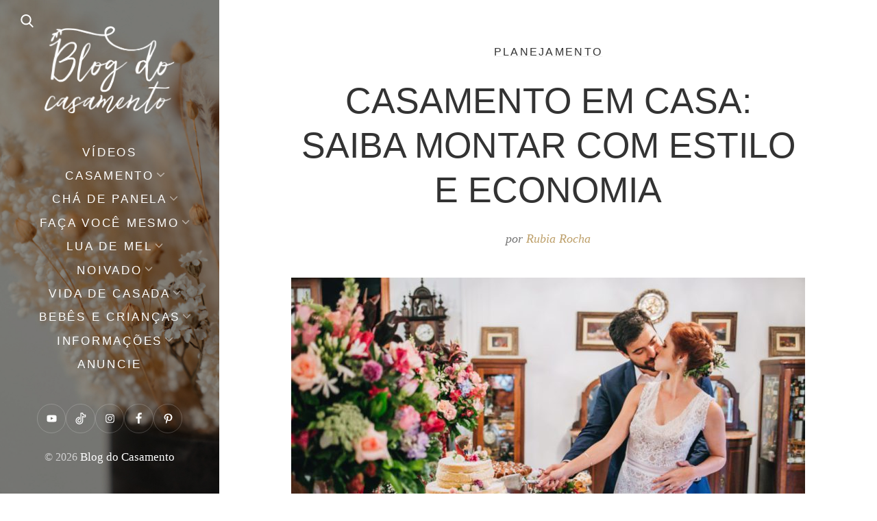

--- FILE ---
content_type: text/html; charset=UTF-8
request_url: https://blogdocasamento.com.br/casamento-em-casa-saiba-montar-com-estilo-e-economia/
body_size: 22864
content:
<!DOCTYPE html><html lang="pt-BR"><head><script data-no-optimize="1">var litespeed_docref=sessionStorage.getItem("litespeed_docref");litespeed_docref&&(Object.defineProperty(document,"referrer",{get:function(){return litespeed_docref}}),sessionStorage.removeItem("litespeed_docref"));</script> <meta charset="UTF-8"><link data-optimized="2" rel="stylesheet" href="https://blogdocasamento.com.br/wp-content/litespeed/css/8209a9220605692addc50316d9e61521.css?ver=0a702" /><meta name="viewport" content="width=device-width, initial-scale=1"><link rel="profile" href="https://gmpg.org/xfn/11"><meta name="p:domain_verify" content="44709e0eba4ef299d2751c0c2c601649"/><meta name='robots' content='index, follow, max-image-preview:large, max-snippet:-1, max-video-preview:-1' /><title>Casamento em casa: saiba montar com estilo e economia</title><meta name="description" content="Home wedding ou casamento em casa. Cada vez mais casais optam por comemorar o enlace em um ambiente familiar e mais reservado. S" /><link rel="canonical" href="https://blogdocasamento.com.br/casamento-em-casa-saiba-montar-com-estilo-e-economia/" /><meta property="og:locale" content="pt_BR" /><meta property="og:type" content="article" /><meta property="og:title" content="Casamento em casa: saiba montar com estilo e economia" /><meta property="og:description" content="Home wedding ou casamento em casa. Cada vez mais casais optam por comemorar o enlace em um ambiente familiar e mais reservado. S" /><meta property="og:url" content="https://blogdocasamento.com.br/casamento-em-casa-saiba-montar-com-estilo-e-economia/" /><meta property="og:site_name" content="Blog do Casamento" /><meta property="article:publisher" content="https://www.facebook.com/blogdocasamento" /><meta property="article:author" content="blogdocasamento" /><meta property="article:published_time" content="2023-09-13T09:05:49+00:00" /><meta property="og:image" content="https://blogdocasamento.com.br/wp-content/uploads/casamento_em-casa-blogdocasamento38.jpeg" /><meta property="og:image:width" content="1024" /><meta property="og:image:height" content="682" /><meta property="og:image:type" content="image/jpeg" /><meta name="author" content="Rubia Rocha" /><meta name="twitter:card" content="summary_large_image" /><meta name="twitter:creator" content="@blogdocasamento" /><meta name="twitter:site" content="@blogdocasamento" /><meta name="twitter:label1" content="Escrito por" /><meta name="twitter:data1" content="Rubia Rocha" /><meta name="twitter:label2" content="Est. tempo de leitura" /><meta name="twitter:data2" content="7 minutos" /> <script type="application/ld+json" class="yoast-schema-graph">{"@context":"https://schema.org","@graph":[{"@type":"Article","@id":"https://blogdocasamento.com.br/casamento-em-casa-saiba-montar-com-estilo-e-economia/#article","isPartOf":{"@id":"https://blogdocasamento.com.br/casamento-em-casa-saiba-montar-com-estilo-e-economia/"},"author":{"name":"Rubia Rocha","@id":"https://blogdocasamento.com.br/#/schema/person/c96ba6397ec4c6e809640923f2a720b4"},"headline":"Casamento em casa: saiba montar com estilo e economia","datePublished":"2023-09-13T09:05:49+00:00","mainEntityOfPage":{"@id":"https://blogdocasamento.com.br/casamento-em-casa-saiba-montar-com-estilo-e-economia/"},"wordCount":758,"commentCount":0,"publisher":{"@id":"https://blogdocasamento.com.br/#organization"},"image":{"@id":"https://blogdocasamento.com.br/casamento-em-casa-saiba-montar-com-estilo-e-economia/#primaryimage"},"thumbnailUrl":"https://blogdocasamento.com.br/wp-content/uploads/casamento_em-casa-blogdocasamento38.jpeg","keywords":["casamento em casa"],"articleSection":["Planejamento"],"inLanguage":"pt-BR","potentialAction":[{"@type":"CommentAction","name":"Comment","target":["https://blogdocasamento.com.br/casamento-em-casa-saiba-montar-com-estilo-e-economia/#respond"]}]},{"@type":"WebPage","@id":"https://blogdocasamento.com.br/casamento-em-casa-saiba-montar-com-estilo-e-economia/","url":"https://blogdocasamento.com.br/casamento-em-casa-saiba-montar-com-estilo-e-economia/","name":"Casamento em casa: saiba montar com estilo e economia","isPartOf":{"@id":"https://blogdocasamento.com.br/#website"},"primaryImageOfPage":{"@id":"https://blogdocasamento.com.br/casamento-em-casa-saiba-montar-com-estilo-e-economia/#primaryimage"},"image":{"@id":"https://blogdocasamento.com.br/casamento-em-casa-saiba-montar-com-estilo-e-economia/#primaryimage"},"thumbnailUrl":"https://blogdocasamento.com.br/wp-content/uploads/casamento_em-casa-blogdocasamento38.jpeg","datePublished":"2023-09-13T09:05:49+00:00","description":"Home wedding ou casamento em casa. Cada vez mais casais optam por comemorar o enlace em um ambiente familiar e mais reservado. S","breadcrumb":{"@id":"https://blogdocasamento.com.br/casamento-em-casa-saiba-montar-com-estilo-e-economia/#breadcrumb"},"inLanguage":"pt-BR","potentialAction":[{"@type":"ReadAction","target":["https://blogdocasamento.com.br/casamento-em-casa-saiba-montar-com-estilo-e-economia/"]}]},{"@type":"ImageObject","inLanguage":"pt-BR","@id":"https://blogdocasamento.com.br/casamento-em-casa-saiba-montar-com-estilo-e-economia/#primaryimage","url":"https://blogdocasamento.com.br/wp-content/uploads/casamento_em-casa-blogdocasamento38.jpeg","contentUrl":"https://blogdocasamento.com.br/wp-content/uploads/casamento_em-casa-blogdocasamento38.jpeg","width":1024,"height":682},{"@type":"BreadcrumbList","@id":"https://blogdocasamento.com.br/casamento-em-casa-saiba-montar-com-estilo-e-economia/#breadcrumb","itemListElement":[{"@type":"ListItem","position":1,"name":"Início","item":"https://blogdocasamento.com.br/"},{"@type":"ListItem","position":2,"name":"Casamento","item":"https://blogdocasamento.com.br/category/cerimonia-festa-casamento/"},{"@type":"ListItem","position":3,"name":"Planejamento","item":"https://blogdocasamento.com.br/category/cerimonia-festa-casamento/planejamento-festa-cerimonia-casamento/"},{"@type":"ListItem","position":4,"name":"Casamento em casa: saiba montar com estilo e economia"}]},{"@type":"WebSite","@id":"https://blogdocasamento.com.br/#website","url":"https://blogdocasamento.com.br/","name":"Blog do Casamento","description":"O blog da noiva criativa!","publisher":{"@id":"https://blogdocasamento.com.br/#organization"},"potentialAction":[{"@type":"SearchAction","target":{"@type":"EntryPoint","urlTemplate":"https://blogdocasamento.com.br/?s={search_term_string}"},"query-input":{"@type":"PropertyValueSpecification","valueRequired":true,"valueName":"search_term_string"}}],"inLanguage":"pt-BR"},{"@type":"Organization","@id":"https://blogdocasamento.com.br/#organization","name":"Blog do Casamento","url":"https://blogdocasamento.com.br/","logo":{"@type":"ImageObject","inLanguage":"pt-BR","@id":"https://blogdocasamento.com.br/#/schema/logo/image/","url":"https://blogdocasamento.com.br/wp-content/uploads/logo-blog2020.png","contentUrl":"https://blogdocasamento.com.br/wp-content/uploads/logo-blog2020.png","width":776,"height":522,"caption":"Blog do Casamento"},"image":{"@id":"https://blogdocasamento.com.br/#/schema/logo/image/"},"sameAs":["https://www.facebook.com/blogdocasamento","https://x.com/blogdocasamento","https://instagram.com/blogcasamento/","https://www.youtube.com/user/blogdocasamento"]},{"@type":"Person","@id":"https://blogdocasamento.com.br/#/schema/person/c96ba6397ec4c6e809640923f2a720b4","name":"Rubia Rocha","image":{"@type":"ImageObject","inLanguage":"pt-BR","@id":"https://blogdocasamento.com.br/#/schema/person/image/","url":"https://blogdocasamento.com.br/wp-content/litespeed/avatar/8923682840f12d8e0a064bcee3839571.jpg?ver=1769104626","contentUrl":"https://blogdocasamento.com.br/wp-content/litespeed/avatar/8923682840f12d8e0a064bcee3839571.jpg?ver=1769104626","caption":"Rubia Rocha"},"description":"Rubia Rocha, publicitária, designer e apaixonada por artesanato, estava decidida a produzir o seu próprio casamento na intenção de encontrar alternativas criativas para subir ao altar. Para se organizar melhor, começou a arquivar as melhores inspirações e ideias no Blog do casamento, que hoje é referência no assunto.","sameAs":["https://blogdocasamento.com.br","blogdocasamento","blogcasamento","https://x.com/blogdocasamento"]}]}</script> <link rel='dns-prefetch' href='//www.googletagmanager.com' /><link rel='dns-prefetch' href='//fonts.googleapis.com' /><link rel="alternate" type="application/rss+xml" title="Feed para Blog do Casamento &raquo;" href="https://blogdocasamento.com.br/feed/" /><link rel="alternate" type="application/rss+xml" title="Feed de comentários para Blog do Casamento &raquo;" href="https://blogdocasamento.com.br/comments/feed/" /><link rel="alternate" type="application/rss+xml" title="Feed de comentários para Blog do Casamento &raquo; Casamento em casa: saiba montar com estilo e economia" href="https://blogdocasamento.com.br/casamento-em-casa-saiba-montar-com-estilo-e-economia/feed/" /><link rel="alternate" type="application/rss+xml" title="Feed de Blog do Casamento &raquo; Story" href="https://blogdocasamento.com.br/web-stories/feed/"> <script type="litespeed/javascript" data-src="https://blogdocasamento.com.br/wp-includes/js/jquery/jquery.min.js" id="jquery-core-js"></script>  <script type="litespeed/javascript" data-src="https://www.googletagmanager.com/gtag/js?id=G-2LMVD3S8K7" id="google_gtagjs-js"></script> <script id="google_gtagjs-js-after" type="litespeed/javascript">window.dataLayer=window.dataLayer||[];function gtag(){dataLayer.push(arguments)}
gtag("set","linker",{"domains":["blogdocasamento.com.br"]});gtag("js",new Date());gtag("set","developer_id.dZTNiMT",!0);gtag("config","G-2LMVD3S8K7")</script> <link rel="https://api.w.org/" href="https://blogdocasamento.com.br/wp-json/" /><link rel="alternate" title="JSON" type="application/json" href="https://blogdocasamento.com.br/wp-json/wp/v2/posts/53320" /><link rel="EditURI" type="application/rsd+xml" title="RSD" href="https://blogdocasamento.com.br/xmlrpc.php?rsd" /><meta name="generator" content="WordPress 6.8.3" /><link rel='shortlink' href='https://blogdocasamento.com.br/?p=53320' /><link rel="alternate" title="oEmbed (JSON)" type="application/json+oembed" href="https://blogdocasamento.com.br/wp-json/oembed/1.0/embed?url=https%3A%2F%2Fblogdocasamento.com.br%2Fcasamento-em-casa-saiba-montar-com-estilo-e-economia%2F" /><link rel="alternate" title="oEmbed (XML)" type="text/xml+oembed" href="https://blogdocasamento.com.br/wp-json/oembed/1.0/embed?url=https%3A%2F%2Fblogdocasamento.com.br%2Fcasamento-em-casa-saiba-montar-com-estilo-e-economia%2F&#038;format=xml" /> <script data-cfasync="false" src="https://api.cazamba.com/763bb9b15646e4f492e72ba39e44859c.js" type="text/javascript"></script><meta name="generator" content="Site Kit by Google 1.148.0" /><meta name="google-adsense-platform-account" content="ca-host-pub-2644536267352236"><meta name="google-adsense-platform-domain" content="sitekit.withgoogle.com"> <script type="litespeed/javascript">(function(w,d,s,l,i){w[l]=w[l]||[];w[l].push({'gtm.start':new Date().getTime(),event:'gtm.js'});var f=d.getElementsByTagName(s)[0],j=d.createElement(s),dl=l!='dataLayer'?'&l='+l:'';j.async=!0;j.src='https://www.googletagmanager.com/gtm.js?id='+i+dl;f.parentNode.insertBefore(j,f)})(window,document,'script','dataLayer','GTM-P8GZFDH')</script>  <script  type="litespeed/javascript" data-src="https://pagead2.googlesyndication.com/pagead/js/adsbygoogle.js?client=ca-pub-8925940211047759" crossorigin="anonymous"></script><link rel="icon" href="https://blogdocasamento.com.br/wp-content/uploads/cropped-favicon-1-32x32.png" sizes="32x32" /><link rel="icon" href="https://blogdocasamento.com.br/wp-content/uploads/cropped-favicon-1-192x192.png" sizes="192x192" /><link rel="apple-touch-icon" href="https://blogdocasamento.com.br/wp-content/uploads/cropped-favicon-1-180x180.png" /><meta name="msapplication-TileImage" content="https://blogdocasamento.com.br/wp-content/uploads/cropped-favicon-1-270x270.png" /></head><body data-rsssl=1 class="wp-singular post-template-default single single-post postid-53320 single-format-standard wp-custom-logo wp-embed-responsive wp-theme-weeland wp-child-theme-weeland-child has-sidebar-image aa-prefix-blogd-">
<noscript>
<iframe data-lazyloaded="1" src="about:blank" data-litespeed-src="https://www.googletagmanager.com/ns.html?id=GTM-P8GZFDH" height="0" width="0" style="display:none;visibility:hidden"></iframe>
</noscript><div id="page" class="hfeed site"><div id="search-modal" class="search-modal"><form method="get" class="search-form" action="https://blogdocasamento.com.br/"><div class="search-wrap">
<label>
<input type="search" autocomplete="off" class="search-field" placeholder="Pesquisar..." value="" name="s" title="Search for:" />
</label>
<button type="submit" class="search-submit"><svg class="svg-icon" aria-hidden="true" role="img" focusable="false" xmlns="http://www.w3.org/2000/svg" width="57" height="57" viewBox="0 0 57 57"><path d="M55.146,51.887L41.588,37.786c3.486-4.144,5.396-9.358,5.396-14.786c0-12.682-10.318-23-23-23s-23,10.318-23,23s10.318,23,23,23c4.761,0,9.298-1.436,13.177-4.162l13.661,14.208c0.571,0.593,1.339,0.92,2.162,0.92 c0.779,0,1.518-0.297,2.079-0.837C56.255,54.982,56.293,53.08,55.146,51.887z M23.984,6c9.374,0,17,7.626,17,17s-7.626,17-17,17 s-17-7.626-17-17S14.61,6,23.984,6z" /></svg></button></div></form>      <a href="#" id="close-search-modal" class="close-search-modal"><svg class="svg-icon" aria-hidden="true" role="img" focusable="false" xmlns="http://www.w3.org/2000/svg" width="20" height="20" viewBox="0 0 768 768"><path d="M169.376 214.624l169.376 169.376-169.376 169.376c-12.512 12.512-12.512 32.768 0 45.248s32.768 12.512 45.248 0l169.376-169.376 169.376 169.376c12.512 12.512 32.768 12.512 45.248 0s12.512-32.768 0-45.248l-169.376-169.376 169.376-169.376c12.512-12.512 12.512-32.768 0-45.248s-32.768-12.512-45.248 0l-169.376 169.376-169.376-169.376c-12.512-12.512-32.768-12.512-45.248 0s-12.512 32.768 0 45.248z"></path></svg></a></div><nav class="mobile-menu-wrapper"><ul class="mobile-menu"><li id="menu-item-45981" class="menu-item menu-item-type-taxonomy menu-item-object-category menu-item-45981"><div class="ancestor-wrapper"><a href="https://blogdocasamento.com.br/category/videos/">Vídeos</a></div></li><li id="menu-item-20400" class="menu-item menu-item-type-taxonomy menu-item-object-category current-post-ancestor menu-item-has-children menu-item-20400"><div class="ancestor-wrapper"><a href="https://blogdocasamento.com.br/category/cerimonia-festa-casamento/">Casamento</a><span class="submenu-arrow"><svg class="svg-icon" aria-hidden="true" role="img" focusable="false" xmlns="http://www.w3.org/2000/svg" width="20" height="20" viewBox="0 0 768 768"><path d="M169.376 310.624l192 192c12.512 12.512 32.768 12.512 45.248 0l192-192c12.512-12.512 12.512-32.768 0-45.248s-32.768-12.512-45.248 0l-169.376 169.376-169.376-169.376c-12.512-12.512-32.768-12.512-45.248 0s-12.512 32.768 0 45.248z"></path></svg></span></div><ul class="sub-menu"><li id="menu-item-24826" class="menu-item menu-item-type-taxonomy menu-item-object-category menu-item-24826"><div class="ancestor-wrapper"><a href="https://blogdocasamento.com.br/category/cerimonia-festa-casamento/cabelo-e-maquiagem-cerimonia-festa-casamento/">Cabelo e maquiagem</a></div></li><li id="menu-item-20402" class="menu-item menu-item-type-taxonomy menu-item-object-category menu-item-20402"><div class="ancestor-wrapper"><a href="https://blogdocasamento.com.br/category/cerimonia-festa-casamento/casamentos-reais/">Casamentos Reais</a></div></li><li id="menu-item-20403" class="menu-item menu-item-type-taxonomy menu-item-object-category menu-item-20403"><div class="ancestor-wrapper"><a href="https://blogdocasamento.com.br/category/cerimonia-festa-casamento/comes-e-bebes/">Comidinhas e bebidinhas</a></div></li><li id="menu-item-20404" class="menu-item menu-item-type-taxonomy menu-item-object-category menu-item-20404"><div class="ancestor-wrapper"><a href="https://blogdocasamento.com.br/category/cerimonia-festa-casamento/convites-festa-casamento/">Convites e papelaria</a></div></li><li id="menu-item-20405" class="menu-item menu-item-type-taxonomy menu-item-object-category menu-item-20405"><div class="ancestor-wrapper"><a href="https://blogdocasamento.com.br/category/cerimonia-festa-casamento/decoracao-festa-igreja/">Decoração</a></div></li><li id="menu-item-20406" class="menu-item menu-item-type-taxonomy menu-item-object-category menu-item-20406"><div class="ancestor-wrapper"><a href="https://blogdocasamento.com.br/category/cerimonia-festa-casamento/dicas-festa-cerimonia-casamento/">Dicas</a></div></li><li id="menu-item-20407" class="menu-item menu-item-type-taxonomy menu-item-object-category menu-item-20407"><div class="ancestor-wrapper"><a href="https://blogdocasamento.com.br/category/cerimonia-festa-casamento/ensaio/">Ensaios</a></div></li><li id="menu-item-20408" class="menu-item menu-item-type-taxonomy menu-item-object-category menu-item-20408"><div class="ancestor-wrapper"><a href="https://blogdocasamento.com.br/category/cerimonia-festa-casamento/ideias-criativas/">Idéias criativas</a></div></li><li id="menu-item-20409" class="menu-item menu-item-type-taxonomy menu-item-object-category menu-item-20409"><div class="ancestor-wrapper"><a href="https://blogdocasamento.com.br/category/cerimonia-festa-casamento/lembrancas-casamento/">Lembrancinhas</a></div></li><li id="menu-item-36981" class="menu-item menu-item-type-taxonomy menu-item-object-category menu-item-36981"><div class="ancestor-wrapper"><a href="https://blogdocasamento.com.br/category/cerimonia-festa-casamento/paleta-de-cores/">Paleta de cores</a></div></li><li id="menu-item-20410" class="menu-item menu-item-type-taxonomy menu-item-object-category current-post-ancestor current-menu-parent current-post-parent menu-item-20410"><div class="ancestor-wrapper"><a href="https://blogdocasamento.com.br/category/cerimonia-festa-casamento/planejamento-festa-cerimonia-casamento/">Planejamento</a></div></li><li id="menu-item-20411" class="menu-item menu-item-type-taxonomy menu-item-object-category menu-item-20411"><div class="ancestor-wrapper"><a href="https://blogdocasamento.com.br/category/cerimonia-festa-casamento/quase-nada-para-ser-feliz/">Quase nada para ser feliz</a></div></li><li id="menu-item-20412" class="menu-item menu-item-type-taxonomy menu-item-object-category menu-item-20412"><div class="ancestor-wrapper"><a href="https://blogdocasamento.com.br/category/cerimonia-festa-casamento/trajes-e-acessorios/">Trajes e acessórios</a></div></li></ul></li><li id="menu-item-20413" class="menu-item menu-item-type-taxonomy menu-item-object-category menu-item-has-children menu-item-20413"><div class="ancestor-wrapper"><a href="https://blogdocasamento.com.br/category/cha-de-panela/">Chá de panela</a><span class="submenu-arrow"><svg class="svg-icon" aria-hidden="true" role="img" focusable="false" xmlns="http://www.w3.org/2000/svg" width="20" height="20" viewBox="0 0 768 768"><path d="M169.376 310.624l192 192c12.512 12.512 32.768 12.512 45.248 0l192-192c12.512-12.512 12.512-32.768 0-45.248s-32.768-12.512-45.248 0l-169.376 169.376-169.376-169.376c-12.512-12.512-32.768-12.512-45.248 0s-12.512 32.768 0 45.248z"></path></svg></span></div><ul class="sub-menu"><li id="menu-item-21003" class="menu-item menu-item-type-taxonomy menu-item-object-category menu-item-21003"><div class="ancestor-wrapper"><a href="https://blogdocasamento.com.br/category/cha-de-panela/downloads/">Downloads</a></div></li><li id="menu-item-20414" class="menu-item menu-item-type-taxonomy menu-item-object-category menu-item-20414"><div class="ancestor-wrapper"><a href="https://blogdocasamento.com.br/category/cha-de-panela/decoracao-cha-panela/">Decoração</a></div></li><li id="menu-item-20415" class="menu-item menu-item-type-taxonomy menu-item-object-category menu-item-20415"><div class="ancestor-wrapper"><a href="https://blogdocasamento.com.br/category/cha-de-panela/dicas-para-cha-de-panela/">Dicas</a></div></li><li id="menu-item-20417" class="menu-item menu-item-type-taxonomy menu-item-object-category menu-item-20417"><div class="ancestor-wrapper"><a href="https://blogdocasamento.com.br/category/cha-de-panela/lembrancinhas-cha-de-panela-nova-estrutura/">Lembrancinhas</a></div></li><li id="menu-item-20418" class="menu-item menu-item-type-taxonomy menu-item-object-category menu-item-20418"><div class="ancestor-wrapper"><a href="https://blogdocasamento.com.br/category/cha-de-panela/planejamento-cha-panela/">Planejamento</a></div></li></ul></li><li id="menu-item-20422" class="menu-item menu-item-type-taxonomy menu-item-object-category menu-item-has-children menu-item-20422"><div class="ancestor-wrapper"><a href="https://blogdocasamento.com.br/category/faca-voce-mesmo/">Faça você mesmo</a><span class="submenu-arrow"><svg class="svg-icon" aria-hidden="true" role="img" focusable="false" xmlns="http://www.w3.org/2000/svg" width="20" height="20" viewBox="0 0 768 768"><path d="M169.376 310.624l192 192c12.512 12.512 32.768 12.512 45.248 0l192-192c12.512-12.512 12.512-32.768 0-45.248s-32.768-12.512-45.248 0l-169.376 169.376-169.376-169.376c-12.512-12.512-32.768-12.512-45.248 0s-12.512 32.768 0 45.248z"></path></svg></span></div><ul class="sub-menu"><li id="menu-item-21004" class="menu-item menu-item-type-taxonomy menu-item-object-category menu-item-21004"><div class="ancestor-wrapper"><a href="https://blogdocasamento.com.br/category/downloads-cerimonia-festa-casamento/">Downloads</a></div></li><li id="menu-item-20423" class="menu-item menu-item-type-taxonomy menu-item-object-category menu-item-20423"><div class="ancestor-wrapper"><a href="https://blogdocasamento.com.br/category/faca-voce-mesmo/acessorios/">Acessórios</a></div></li><li id="menu-item-20424" class="menu-item menu-item-type-taxonomy menu-item-object-category menu-item-20424"><div class="ancestor-wrapper"><a href="https://blogdocasamento.com.br/category/faca-voce-mesmo/cabelo-e-maquiagem/">Cabelo e maquiagem</a></div></li><li id="menu-item-20425" class="menu-item menu-item-type-taxonomy menu-item-object-category menu-item-20425"><div class="ancestor-wrapper"><a href="https://blogdocasamento.com.br/category/faca-voce-mesmo/faca-voce-mesma-decoracao-casamento/">Decoração</a></div></li><li id="menu-item-20426" class="menu-item menu-item-type-taxonomy menu-item-object-category menu-item-20426"><div class="ancestor-wrapper"><a href="https://blogdocasamento.com.br/category/faca-voce-mesmo/papelaria/">Papelaria</a></div></li><li id="menu-item-20427" class="menu-item menu-item-type-taxonomy menu-item-object-category menu-item-20427"><div class="ancestor-wrapper"><a href="https://blogdocasamento.com.br/category/vida-de-casada/faca-voce-mesmo-receitas-casamento/">Receitas</a></div></li></ul></li><li id="menu-item-20429" class="menu-item menu-item-type-taxonomy menu-item-object-category menu-item-has-children menu-item-20429"><div class="ancestor-wrapper"><a href="https://blogdocasamento.com.br/category/lua-de-mel/">Lua de Mel</a><span class="submenu-arrow"><svg class="svg-icon" aria-hidden="true" role="img" focusable="false" xmlns="http://www.w3.org/2000/svg" width="20" height="20" viewBox="0 0 768 768"><path d="M169.376 310.624l192 192c12.512 12.512 32.768 12.512 45.248 0l192-192c12.512-12.512 12.512-32.768 0-45.248s-32.768-12.512-45.248 0l-169.376 169.376-169.376-169.376c-12.512-12.512-32.768-12.512-45.248 0s-12.512 32.768 0 45.248z"></path></svg></span></div><ul class="sub-menu"><li id="menu-item-20430" class="menu-item menu-item-type-taxonomy menu-item-object-category menu-item-20430"><div class="ancestor-wrapper"><a href="https://blogdocasamento.com.br/category/lua-de-mel/destinos-lua-de-mel/">Destinos</a></div></li><li id="menu-item-20431" class="menu-item menu-item-type-taxonomy menu-item-object-category menu-item-20431"><div class="ancestor-wrapper"><a href="https://blogdocasamento.com.br/category/lua-de-mel/dicas-lua-de-mel-nova-estrutura/">Dicas</a></div></li></ul></li><li id="menu-item-20433" class="menu-item menu-item-type-taxonomy menu-item-object-category menu-item-has-children menu-item-20433"><div class="ancestor-wrapper"><a href="https://blogdocasamento.com.br/category/noivado-nova-estrutura/">Noivado</a><span class="submenu-arrow"><svg class="svg-icon" aria-hidden="true" role="img" focusable="false" xmlns="http://www.w3.org/2000/svg" width="20" height="20" viewBox="0 0 768 768"><path d="M169.376 310.624l192 192c12.512 12.512 32.768 12.512 45.248 0l192-192c12.512-12.512 12.512-32.768 0-45.248s-32.768-12.512-45.248 0l-169.376 169.376-169.376-169.376c-12.512-12.512-32.768-12.512-45.248 0s-12.512 32.768 0 45.248z"></path></svg></span></div><ul class="sub-menu"><li id="menu-item-20434" class="menu-item menu-item-type-taxonomy menu-item-object-category menu-item-20434"><div class="ancestor-wrapper"><a href="https://blogdocasamento.com.br/category/noivado-nova-estrutura/decoracao-para-noivado/">Decoração</a></div></li><li id="menu-item-20435" class="menu-item menu-item-type-taxonomy menu-item-object-category menu-item-20435"><div class="ancestor-wrapper"><a href="https://blogdocasamento.com.br/category/noivado-nova-estrutura/dicas-festa-noivado/">Dicas</a></div></li><li id="menu-item-20436" class="menu-item menu-item-type-taxonomy menu-item-object-category menu-item-20436"><div class="ancestor-wrapper"><a href="https://blogdocasamento.com.br/category/noivado-nova-estrutura/noivados-reais/">Noivados reais</a></div></li><li id="menu-item-20438" class="menu-item menu-item-type-taxonomy menu-item-object-category menu-item-20438"><div class="ancestor-wrapper"><a href="https://blogdocasamento.com.br/category/noivado-nova-estrutura/planejamento-festa-noivado/">Planejamento</a></div></li></ul></li><li id="menu-item-20442" class="menu-item menu-item-type-taxonomy menu-item-object-category menu-item-has-children menu-item-20442"><div class="ancestor-wrapper"><a href="https://blogdocasamento.com.br/category/vida-de-casada/">Vida de casada</a><span class="submenu-arrow"><svg class="svg-icon" aria-hidden="true" role="img" focusable="false" xmlns="http://www.w3.org/2000/svg" width="20" height="20" viewBox="0 0 768 768"><path d="M169.376 310.624l192 192c12.512 12.512 32.768 12.512 45.248 0l192-192c12.512-12.512 12.512-32.768 0-45.248s-32.768-12.512-45.248 0l-169.376 169.376-169.376-169.376c-12.512-12.512-32.768-12.512-45.248 0s-12.512 32.768 0 45.248z"></path></svg></span></div><ul class="sub-menu"><li id="menu-item-48745" class="menu-item menu-item-type-taxonomy menu-item-object-category menu-item-48745"><div class="ancestor-wrapper"><a href="https://blogdocasamento.com.br/category/dicas-financeiras/">Dicas financeiras</a></div></li><li id="menu-item-42863" class="menu-item menu-item-type-taxonomy menu-item-object-category menu-item-42863"><div class="ancestor-wrapper"><a href="https://blogdocasamento.com.br/category/vida-de-casada/secao-pipoca/">Seção pipoca</a></div></li><li id="menu-item-20443" class="menu-item menu-item-type-taxonomy menu-item-object-category menu-item-20443"><div class="ancestor-wrapper"><a href="https://blogdocasamento.com.br/category/vida-de-casada/bodas/">Bodas</a></div></li><li id="menu-item-20444" class="menu-item menu-item-type-taxonomy menu-item-object-category menu-item-20444"><div class="ancestor-wrapper"><a href="https://blogdocasamento.com.br/category/vida-de-casada/casa-e-decoracao/">Casa e decoração</a></div></li><li id="menu-item-20446" class="menu-item menu-item-type-taxonomy menu-item-object-category menu-item-20446"><div class="ancestor-wrapper"><a href="https://blogdocasamento.com.br/category/vida-de-casada/mesa-posta/">Mesa posta</a></div></li><li id="menu-item-20447" class="menu-item menu-item-type-taxonomy menu-item-object-category menu-item-20447"><div class="ancestor-wrapper"><a href="https://blogdocasamento.com.br/category/vida-de-casada/modaebeleza/">Moda e beleza</a></div></li><li id="menu-item-20449" class="menu-item menu-item-type-taxonomy menu-item-object-category menu-item-20449"><div class="ancestor-wrapper"><a href="https://blogdocasamento.com.br/category/vida-de-casada/organizacao-da-casa/">Organização da casa</a></div></li></ul></li><li id="menu-item-28892" class="menu-item menu-item-type-taxonomy menu-item-object-category menu-item-has-children menu-item-28892"><div class="ancestor-wrapper"><a href="https://blogdocasamento.com.br/category/bebes-e-criancas/">Bebês e crianças</a><span class="submenu-arrow"><svg class="svg-icon" aria-hidden="true" role="img" focusable="false" xmlns="http://www.w3.org/2000/svg" width="20" height="20" viewBox="0 0 768 768"><path d="M169.376 310.624l192 192c12.512 12.512 32.768 12.512 45.248 0l192-192c12.512-12.512 12.512-32.768 0-45.248s-32.768-12.512-45.248 0l-169.376 169.376-169.376-169.376c-12.512-12.512-32.768-12.512-45.248 0s-12.512 32.768 0 45.248z"></path></svg></span></div><ul class="sub-menu"><li id="menu-item-47390" class="menu-item menu-item-type-taxonomy menu-item-object-category menu-item-47390"><div class="ancestor-wrapper"><a href="https://blogdocasamento.com.br/category/bebes-e-criancas/decoracao-de-quatinhos-infantis/">Quartinhos</a></div></li><li id="menu-item-42862" class="menu-item menu-item-type-taxonomy menu-item-object-category menu-item-42862"><div class="ancestor-wrapper"><a href="https://blogdocasamento.com.br/category/bebes-e-criancas/diario-de-gravidez/">Diário de gravidez</a></div></li><li id="menu-item-47389" class="menu-item menu-item-type-taxonomy menu-item-object-category menu-item-47389"><div class="ancestor-wrapper"><a href="https://blogdocasamento.com.br/category/bebes-e-criancas/maternidade/">Maternidade</a></div></li><li id="menu-item-47391" class="menu-item menu-item-type-taxonomy menu-item-object-category menu-item-47391"><div class="ancestor-wrapper"><a href="https://blogdocasamento.com.br/category/bebes-e-criancas/receitas-para-criancas/">Receitas</a></div></li><li id="menu-item-47388" class="menu-item menu-item-type-taxonomy menu-item-object-category menu-item-47388"><div class="ancestor-wrapper"><a href="https://blogdocasamento.com.br/category/bebes-e-criancas/festa-infantil-e-brincadeiras/">Festa e brincadeiras</a></div></li><li id="menu-item-47387" class="menu-item menu-item-type-taxonomy menu-item-object-category menu-item-47387"><div class="ancestor-wrapper"><a href="https://blogdocasamento.com.br/category/bebes-e-criancas/downloads-para-criancas/">Downloads</a></div></li></ul></li><li id="menu-item-45973" class="menu-item menu-item-type-custom menu-item-object-custom menu-item-has-children menu-item-45973"><div class="ancestor-wrapper"><a href="https://#">Informações</a><span class="submenu-arrow"><svg class="svg-icon" aria-hidden="true" role="img" focusable="false" xmlns="http://www.w3.org/2000/svg" width="20" height="20" viewBox="0 0 768 768"><path d="M169.376 310.624l192 192c12.512 12.512 32.768 12.512 45.248 0l192-192c12.512-12.512 12.512-32.768 0-45.248s-32.768-12.512-45.248 0l-169.376 169.376-169.376-169.376c-12.512-12.512-32.768-12.512-45.248 0s-12.512 32.768 0 45.248z"></path></svg></span></div><ul class="sub-menu"><li id="menu-item-45976" class="menu-item menu-item-type-post_type menu-item-object-page menu-item-45976"><div class="ancestor-wrapper"><a href="https://blogdocasamento.com.br/sobre/">Sobre</a></div></li><li id="menu-item-45977" class="menu-item menu-item-type-post_type menu-item-object-page menu-item-45977"><div class="ancestor-wrapper"><a href="https://blogdocasamento.com.br/contato/">Contato</a></div></li><li id="menu-item-45979" class="menu-item menu-item-type-post_type menu-item-object-page menu-item-45979"><div class="ancestor-wrapper"><a href="https://blogdocasamento.com.br/contato/politica-de-privacidade/">Política de privacidade</a></div></li></ul></li><li id="menu-item-45975" class="menu-item menu-item-type-post_type menu-item-object-page menu-item-45975"><div class="ancestor-wrapper"><a href="https://blogdocasamento.com.br/anuncie/">Anuncie</a></div></li></ul><form method="get" class="search-form" action="https://blogdocasamento.com.br/"><div class="search-wrap">
<label>
<input type="search" autocomplete="off" class="search-field" placeholder="Pesquisar..." value="" name="s" title="Search for:" />
</label>
<button type="submit" class="search-submit"><svg class="svg-icon" aria-hidden="true" role="img" focusable="false" xmlns="http://www.w3.org/2000/svg" width="57" height="57" viewBox="0 0 57 57"><path d="M55.146,51.887L41.588,37.786c3.486-4.144,5.396-9.358,5.396-14.786c0-12.682-10.318-23-23-23s-23,10.318-23,23s10.318,23,23,23c4.761,0,9.298-1.436,13.177-4.162l13.661,14.208c0.571,0.593,1.339,0.92,2.162,0.92 c0.779,0,1.518-0.297,2.079-0.837C56.255,54.982,56.293,53.08,55.146,51.887z M23.984,6c9.374,0,17,7.626,17,17s-7.626,17-17,17 s-17-7.626-17-17S14.61,6,23.984,6z" /></svg></button></div></form></nav><div id="sidebar" class="sidebar"><div class="sidebar-inner"><div class="mobile-toggle">
<a href="#" id="nav-toggle" class="nav-toggle"><i class="menu-icon"></i></a></div><a href="#" id="search-toggle" class="search-toggle"><svg class="svg-icon" aria-hidden="true" role="img" focusable="false" xmlns="http://www.w3.org/2000/svg" width="57" height="57" viewBox="0 0 57 57"><path d="M55.146,51.887L41.588,37.786c3.486-4.144,5.396-9.358,5.396-14.786c0-12.682-10.318-23-23-23s-23,10.318-23,23s10.318,23,23,23c4.761,0,9.298-1.436,13.177-4.162l13.661,14.208c0.571,0.593,1.339,0.92,2.162,0.92 c0.779,0,1.518-0.297,2.079-0.837C56.255,54.982,56.293,53.08,55.146,51.887z M23.984,6c9.374,0,17,7.626,17,17s-7.626,17-17,17 s-17-7.626-17-17S14.61,6,23.984,6z" /></svg></a><header class="sidebar-header"><div class="site-identity">
<a href="https://blogdocasamento.com.br/" class="custom-logo-link" rel="home"><img data-lazyloaded="1" src="[data-uri]" width="776" height="522" data-src="https://blogdocasamento.com.br/wp-content/uploads/logo-blog2020.png" class="custom-logo" alt="Blog do Casamento" decoding="async" fetchpriority="high" data-srcset="https://blogdocasamento.com.br/wp-content/uploads/logo-blog2020.png 776w, https://blogdocasamento.com.br/wp-content/uploads/logo-blog2020-500x336.png 500w, https://blogdocasamento.com.br/wp-content/uploads/logo-blog2020-700x471.png 700w, https://blogdocasamento.com.br/wp-content/uploads/logo-blog2020-768x517.png 768w, https://blogdocasamento.com.br/wp-content/uploads/logo-blog2020-750x505.png 750w, https://blogdocasamento.com.br/wp-content/uploads/logo-blog2020-550x370.png 550w" data-sizes="(max-width: 776px) 100vw, 776px" /></a></div></header><nav class="primary-menu-wrapper"><ul class="primary-menu"><li class="menu-item menu-item-type-taxonomy menu-item-object-category menu-item-45981"><div class="ancestor-wrapper"><a href="https://blogdocasamento.com.br/category/videos/">Vídeos</a></div></li><li class="menu-item menu-item-type-taxonomy menu-item-object-category current-post-ancestor menu-item-has-children menu-item-20400"><div class="ancestor-wrapper"><a href="https://blogdocasamento.com.br/category/cerimonia-festa-casamento/">Casamento</a><span class="submenu-arrow"><svg class="svg-icon" aria-hidden="true" role="img" focusable="false" xmlns="http://www.w3.org/2000/svg" width="20" height="20" viewBox="0 0 768 768"><path d="M169.376 310.624l192 192c12.512 12.512 32.768 12.512 45.248 0l192-192c12.512-12.512 12.512-32.768 0-45.248s-32.768-12.512-45.248 0l-169.376 169.376-169.376-169.376c-12.512-12.512-32.768-12.512-45.248 0s-12.512 32.768 0 45.248z"></path></svg></span></div><ul class="sub-menu"><li class="menu-item menu-item-type-taxonomy menu-item-object-category menu-item-24826"><div class="ancestor-wrapper"><a href="https://blogdocasamento.com.br/category/cerimonia-festa-casamento/cabelo-e-maquiagem-cerimonia-festa-casamento/">Cabelo e maquiagem</a></div></li><li class="menu-item menu-item-type-taxonomy menu-item-object-category menu-item-20402"><div class="ancestor-wrapper"><a href="https://blogdocasamento.com.br/category/cerimonia-festa-casamento/casamentos-reais/">Casamentos Reais</a></div></li><li class="menu-item menu-item-type-taxonomy menu-item-object-category menu-item-20403"><div class="ancestor-wrapper"><a href="https://blogdocasamento.com.br/category/cerimonia-festa-casamento/comes-e-bebes/">Comidinhas e bebidinhas</a></div></li><li class="menu-item menu-item-type-taxonomy menu-item-object-category menu-item-20404"><div class="ancestor-wrapper"><a href="https://blogdocasamento.com.br/category/cerimonia-festa-casamento/convites-festa-casamento/">Convites e papelaria</a></div></li><li class="menu-item menu-item-type-taxonomy menu-item-object-category menu-item-20405"><div class="ancestor-wrapper"><a href="https://blogdocasamento.com.br/category/cerimonia-festa-casamento/decoracao-festa-igreja/">Decoração</a></div></li><li class="menu-item menu-item-type-taxonomy menu-item-object-category menu-item-20406"><div class="ancestor-wrapper"><a href="https://blogdocasamento.com.br/category/cerimonia-festa-casamento/dicas-festa-cerimonia-casamento/">Dicas</a></div></li><li class="menu-item menu-item-type-taxonomy menu-item-object-category menu-item-20407"><div class="ancestor-wrapper"><a href="https://blogdocasamento.com.br/category/cerimonia-festa-casamento/ensaio/">Ensaios</a></div></li><li class="menu-item menu-item-type-taxonomy menu-item-object-category menu-item-20408"><div class="ancestor-wrapper"><a href="https://blogdocasamento.com.br/category/cerimonia-festa-casamento/ideias-criativas/">Idéias criativas</a></div></li><li class="menu-item menu-item-type-taxonomy menu-item-object-category menu-item-20409"><div class="ancestor-wrapper"><a href="https://blogdocasamento.com.br/category/cerimonia-festa-casamento/lembrancas-casamento/">Lembrancinhas</a></div></li><li class="menu-item menu-item-type-taxonomy menu-item-object-category menu-item-36981"><div class="ancestor-wrapper"><a href="https://blogdocasamento.com.br/category/cerimonia-festa-casamento/paleta-de-cores/">Paleta de cores</a></div></li><li class="menu-item menu-item-type-taxonomy menu-item-object-category current-post-ancestor current-menu-parent current-post-parent menu-item-20410"><div class="ancestor-wrapper"><a href="https://blogdocasamento.com.br/category/cerimonia-festa-casamento/planejamento-festa-cerimonia-casamento/">Planejamento</a></div></li><li class="menu-item menu-item-type-taxonomy menu-item-object-category menu-item-20411"><div class="ancestor-wrapper"><a href="https://blogdocasamento.com.br/category/cerimonia-festa-casamento/quase-nada-para-ser-feliz/">Quase nada para ser feliz</a></div></li><li class="menu-item menu-item-type-taxonomy menu-item-object-category menu-item-20412"><div class="ancestor-wrapper"><a href="https://blogdocasamento.com.br/category/cerimonia-festa-casamento/trajes-e-acessorios/">Trajes e acessórios</a></div></li></ul></li><li class="menu-item menu-item-type-taxonomy menu-item-object-category menu-item-has-children menu-item-20413"><div class="ancestor-wrapper"><a href="https://blogdocasamento.com.br/category/cha-de-panela/">Chá de panela</a><span class="submenu-arrow"><svg class="svg-icon" aria-hidden="true" role="img" focusable="false" xmlns="http://www.w3.org/2000/svg" width="20" height="20" viewBox="0 0 768 768"><path d="M169.376 310.624l192 192c12.512 12.512 32.768 12.512 45.248 0l192-192c12.512-12.512 12.512-32.768 0-45.248s-32.768-12.512-45.248 0l-169.376 169.376-169.376-169.376c-12.512-12.512-32.768-12.512-45.248 0s-12.512 32.768 0 45.248z"></path></svg></span></div><ul class="sub-menu"><li class="menu-item menu-item-type-taxonomy menu-item-object-category menu-item-21003"><div class="ancestor-wrapper"><a href="https://blogdocasamento.com.br/category/cha-de-panela/downloads/">Downloads</a></div></li><li class="menu-item menu-item-type-taxonomy menu-item-object-category menu-item-20414"><div class="ancestor-wrapper"><a href="https://blogdocasamento.com.br/category/cha-de-panela/decoracao-cha-panela/">Decoração</a></div></li><li class="menu-item menu-item-type-taxonomy menu-item-object-category menu-item-20415"><div class="ancestor-wrapper"><a href="https://blogdocasamento.com.br/category/cha-de-panela/dicas-para-cha-de-panela/">Dicas</a></div></li><li class="menu-item menu-item-type-taxonomy menu-item-object-category menu-item-20417"><div class="ancestor-wrapper"><a href="https://blogdocasamento.com.br/category/cha-de-panela/lembrancinhas-cha-de-panela-nova-estrutura/">Lembrancinhas</a></div></li><li class="menu-item menu-item-type-taxonomy menu-item-object-category menu-item-20418"><div class="ancestor-wrapper"><a href="https://blogdocasamento.com.br/category/cha-de-panela/planejamento-cha-panela/">Planejamento</a></div></li></ul></li><li class="menu-item menu-item-type-taxonomy menu-item-object-category menu-item-has-children menu-item-20422"><div class="ancestor-wrapper"><a href="https://blogdocasamento.com.br/category/faca-voce-mesmo/">Faça você mesmo</a><span class="submenu-arrow"><svg class="svg-icon" aria-hidden="true" role="img" focusable="false" xmlns="http://www.w3.org/2000/svg" width="20" height="20" viewBox="0 0 768 768"><path d="M169.376 310.624l192 192c12.512 12.512 32.768 12.512 45.248 0l192-192c12.512-12.512 12.512-32.768 0-45.248s-32.768-12.512-45.248 0l-169.376 169.376-169.376-169.376c-12.512-12.512-32.768-12.512-45.248 0s-12.512 32.768 0 45.248z"></path></svg></span></div><ul class="sub-menu"><li class="menu-item menu-item-type-taxonomy menu-item-object-category menu-item-21004"><div class="ancestor-wrapper"><a href="https://blogdocasamento.com.br/category/downloads-cerimonia-festa-casamento/">Downloads</a></div></li><li class="menu-item menu-item-type-taxonomy menu-item-object-category menu-item-20423"><div class="ancestor-wrapper"><a href="https://blogdocasamento.com.br/category/faca-voce-mesmo/acessorios/">Acessórios</a></div></li><li class="menu-item menu-item-type-taxonomy menu-item-object-category menu-item-20424"><div class="ancestor-wrapper"><a href="https://blogdocasamento.com.br/category/faca-voce-mesmo/cabelo-e-maquiagem/">Cabelo e maquiagem</a></div></li><li class="menu-item menu-item-type-taxonomy menu-item-object-category menu-item-20425"><div class="ancestor-wrapper"><a href="https://blogdocasamento.com.br/category/faca-voce-mesmo/faca-voce-mesma-decoracao-casamento/">Decoração</a></div></li><li class="menu-item menu-item-type-taxonomy menu-item-object-category menu-item-20426"><div class="ancestor-wrapper"><a href="https://blogdocasamento.com.br/category/faca-voce-mesmo/papelaria/">Papelaria</a></div></li><li class="menu-item menu-item-type-taxonomy menu-item-object-category menu-item-20427"><div class="ancestor-wrapper"><a href="https://blogdocasamento.com.br/category/vida-de-casada/faca-voce-mesmo-receitas-casamento/">Receitas</a></div></li></ul></li><li class="menu-item menu-item-type-taxonomy menu-item-object-category menu-item-has-children menu-item-20429"><div class="ancestor-wrapper"><a href="https://blogdocasamento.com.br/category/lua-de-mel/">Lua de Mel</a><span class="submenu-arrow"><svg class="svg-icon" aria-hidden="true" role="img" focusable="false" xmlns="http://www.w3.org/2000/svg" width="20" height="20" viewBox="0 0 768 768"><path d="M169.376 310.624l192 192c12.512 12.512 32.768 12.512 45.248 0l192-192c12.512-12.512 12.512-32.768 0-45.248s-32.768-12.512-45.248 0l-169.376 169.376-169.376-169.376c-12.512-12.512-32.768-12.512-45.248 0s-12.512 32.768 0 45.248z"></path></svg></span></div><ul class="sub-menu"><li class="menu-item menu-item-type-taxonomy menu-item-object-category menu-item-20430"><div class="ancestor-wrapper"><a href="https://blogdocasamento.com.br/category/lua-de-mel/destinos-lua-de-mel/">Destinos</a></div></li><li class="menu-item menu-item-type-taxonomy menu-item-object-category menu-item-20431"><div class="ancestor-wrapper"><a href="https://blogdocasamento.com.br/category/lua-de-mel/dicas-lua-de-mel-nova-estrutura/">Dicas</a></div></li></ul></li><li class="menu-item menu-item-type-taxonomy menu-item-object-category menu-item-has-children menu-item-20433"><div class="ancestor-wrapper"><a href="https://blogdocasamento.com.br/category/noivado-nova-estrutura/">Noivado</a><span class="submenu-arrow"><svg class="svg-icon" aria-hidden="true" role="img" focusable="false" xmlns="http://www.w3.org/2000/svg" width="20" height="20" viewBox="0 0 768 768"><path d="M169.376 310.624l192 192c12.512 12.512 32.768 12.512 45.248 0l192-192c12.512-12.512 12.512-32.768 0-45.248s-32.768-12.512-45.248 0l-169.376 169.376-169.376-169.376c-12.512-12.512-32.768-12.512-45.248 0s-12.512 32.768 0 45.248z"></path></svg></span></div><ul class="sub-menu"><li class="menu-item menu-item-type-taxonomy menu-item-object-category menu-item-20434"><div class="ancestor-wrapper"><a href="https://blogdocasamento.com.br/category/noivado-nova-estrutura/decoracao-para-noivado/">Decoração</a></div></li><li class="menu-item menu-item-type-taxonomy menu-item-object-category menu-item-20435"><div class="ancestor-wrapper"><a href="https://blogdocasamento.com.br/category/noivado-nova-estrutura/dicas-festa-noivado/">Dicas</a></div></li><li class="menu-item menu-item-type-taxonomy menu-item-object-category menu-item-20436"><div class="ancestor-wrapper"><a href="https://blogdocasamento.com.br/category/noivado-nova-estrutura/noivados-reais/">Noivados reais</a></div></li><li class="menu-item menu-item-type-taxonomy menu-item-object-category menu-item-20438"><div class="ancestor-wrapper"><a href="https://blogdocasamento.com.br/category/noivado-nova-estrutura/planejamento-festa-noivado/">Planejamento</a></div></li></ul></li><li class="menu-item menu-item-type-taxonomy menu-item-object-category menu-item-has-children menu-item-20442"><div class="ancestor-wrapper"><a href="https://blogdocasamento.com.br/category/vida-de-casada/">Vida de casada</a><span class="submenu-arrow"><svg class="svg-icon" aria-hidden="true" role="img" focusable="false" xmlns="http://www.w3.org/2000/svg" width="20" height="20" viewBox="0 0 768 768"><path d="M169.376 310.624l192 192c12.512 12.512 32.768 12.512 45.248 0l192-192c12.512-12.512 12.512-32.768 0-45.248s-32.768-12.512-45.248 0l-169.376 169.376-169.376-169.376c-12.512-12.512-32.768-12.512-45.248 0s-12.512 32.768 0 45.248z"></path></svg></span></div><ul class="sub-menu"><li class="menu-item menu-item-type-taxonomy menu-item-object-category menu-item-48745"><div class="ancestor-wrapper"><a href="https://blogdocasamento.com.br/category/dicas-financeiras/">Dicas financeiras</a></div></li><li class="menu-item menu-item-type-taxonomy menu-item-object-category menu-item-42863"><div class="ancestor-wrapper"><a href="https://blogdocasamento.com.br/category/vida-de-casada/secao-pipoca/">Seção pipoca</a></div></li><li class="menu-item menu-item-type-taxonomy menu-item-object-category menu-item-20443"><div class="ancestor-wrapper"><a href="https://blogdocasamento.com.br/category/vida-de-casada/bodas/">Bodas</a></div></li><li class="menu-item menu-item-type-taxonomy menu-item-object-category menu-item-20444"><div class="ancestor-wrapper"><a href="https://blogdocasamento.com.br/category/vida-de-casada/casa-e-decoracao/">Casa e decoração</a></div></li><li class="menu-item menu-item-type-taxonomy menu-item-object-category menu-item-20446"><div class="ancestor-wrapper"><a href="https://blogdocasamento.com.br/category/vida-de-casada/mesa-posta/">Mesa posta</a></div></li><li class="menu-item menu-item-type-taxonomy menu-item-object-category menu-item-20447"><div class="ancestor-wrapper"><a href="https://blogdocasamento.com.br/category/vida-de-casada/modaebeleza/">Moda e beleza</a></div></li><li class="menu-item menu-item-type-taxonomy menu-item-object-category menu-item-20449"><div class="ancestor-wrapper"><a href="https://blogdocasamento.com.br/category/vida-de-casada/organizacao-da-casa/">Organização da casa</a></div></li></ul></li><li class="menu-item menu-item-type-taxonomy menu-item-object-category menu-item-has-children menu-item-28892"><div class="ancestor-wrapper"><a href="https://blogdocasamento.com.br/category/bebes-e-criancas/">Bebês e crianças</a><span class="submenu-arrow"><svg class="svg-icon" aria-hidden="true" role="img" focusable="false" xmlns="http://www.w3.org/2000/svg" width="20" height="20" viewBox="0 0 768 768"><path d="M169.376 310.624l192 192c12.512 12.512 32.768 12.512 45.248 0l192-192c12.512-12.512 12.512-32.768 0-45.248s-32.768-12.512-45.248 0l-169.376 169.376-169.376-169.376c-12.512-12.512-32.768-12.512-45.248 0s-12.512 32.768 0 45.248z"></path></svg></span></div><ul class="sub-menu"><li class="menu-item menu-item-type-taxonomy menu-item-object-category menu-item-47390"><div class="ancestor-wrapper"><a href="https://blogdocasamento.com.br/category/bebes-e-criancas/decoracao-de-quatinhos-infantis/">Quartinhos</a></div></li><li class="menu-item menu-item-type-taxonomy menu-item-object-category menu-item-42862"><div class="ancestor-wrapper"><a href="https://blogdocasamento.com.br/category/bebes-e-criancas/diario-de-gravidez/">Diário de gravidez</a></div></li><li class="menu-item menu-item-type-taxonomy menu-item-object-category menu-item-47389"><div class="ancestor-wrapper"><a href="https://blogdocasamento.com.br/category/bebes-e-criancas/maternidade/">Maternidade</a></div></li><li class="menu-item menu-item-type-taxonomy menu-item-object-category menu-item-47391"><div class="ancestor-wrapper"><a href="https://blogdocasamento.com.br/category/bebes-e-criancas/receitas-para-criancas/">Receitas</a></div></li><li class="menu-item menu-item-type-taxonomy menu-item-object-category menu-item-47388"><div class="ancestor-wrapper"><a href="https://blogdocasamento.com.br/category/bebes-e-criancas/festa-infantil-e-brincadeiras/">Festa e brincadeiras</a></div></li><li class="menu-item menu-item-type-taxonomy menu-item-object-category menu-item-47387"><div class="ancestor-wrapper"><a href="https://blogdocasamento.com.br/category/bebes-e-criancas/downloads-para-criancas/">Downloads</a></div></li></ul></li><li class="menu-item menu-item-type-custom menu-item-object-custom menu-item-has-children menu-item-45973"><div class="ancestor-wrapper"><a href="https://#">Informações</a><span class="submenu-arrow"><svg class="svg-icon" aria-hidden="true" role="img" focusable="false" xmlns="http://www.w3.org/2000/svg" width="20" height="20" viewBox="0 0 768 768"><path d="M169.376 310.624l192 192c12.512 12.512 32.768 12.512 45.248 0l192-192c12.512-12.512 12.512-32.768 0-45.248s-32.768-12.512-45.248 0l-169.376 169.376-169.376-169.376c-12.512-12.512-32.768-12.512-45.248 0s-12.512 32.768 0 45.248z"></path></svg></span></div><ul class="sub-menu"><li class="menu-item menu-item-type-post_type menu-item-object-page menu-item-45976"><div class="ancestor-wrapper"><a href="https://blogdocasamento.com.br/sobre/">Sobre</a></div></li><li class="menu-item menu-item-type-post_type menu-item-object-page menu-item-45977"><div class="ancestor-wrapper"><a href="https://blogdocasamento.com.br/contato/">Contato</a></div></li><li class="menu-item menu-item-type-post_type menu-item-object-page menu-item-45979"><div class="ancestor-wrapper"><a href="https://blogdocasamento.com.br/contato/politica-de-privacidade/">Política de privacidade</a></div></li></ul></li><li class="menu-item menu-item-type-post_type menu-item-object-page menu-item-45975"><div class="ancestor-wrapper"><a href="https://blogdocasamento.com.br/anuncie/">Anuncie</a></div></li></ul></nav><footer class="sidebar-footer"><nav aria-label="Social links" class="social-menu-wrapper"><ul class="social-menu sidebar-social"><li id="menu-item-49800" class="menu-item menu-item-type-custom menu-item-object-custom menu-item-49800"><a target="_blank" href="https://www.youtube.com/user/blogdocasamento"><span class="screen-reader-text">Youtube</span><svg class="svg-icon" aria-hidden="true" role="img" focusable="false" width="24" height="24" viewBox="0 0 24 24" xmlns="http://www.w3.org/2000/svg"><path d="M21.8,8.001c0,0-0.195-1.378-0.795-1.985c-0.76-0.797-1.613-0.801-2.004-0.847c-2.799-0.202-6.997-0.202-6.997-0.202 h-0.009c0,0-4.198,0-6.997,0.202C4.608,5.216,3.756,5.22,2.995,6.016C2.395,6.623,2.2,8.001,2.2,8.001S2,9.62,2,11.238v1.517 c0,1.618,0.2,3.237,0.2,3.237s0.195,1.378,0.795,1.985c0.761,0.797,1.76,0.771,2.205,0.855c1.6,0.153,6.8,0.201,6.8,0.201 s4.203-0.006,7.001-0.209c0.391-0.047,1.243-0.051,2.004-0.847c0.6-0.607,0.795-1.985,0.795-1.985s0.2-1.618,0.2-3.237v-1.517 C22,9.62,21.8,8.001,21.8,8.001z M9.935,14.594l-0.001-5.62l5.404,2.82L9.935,14.594z"></path></svg></a></li><li id="menu-item-49801" class="menu-item menu-item-type-custom menu-item-object-custom menu-item-49801"><a target="_blank" href="https://www.tiktok.com/@blogdocasamento"><span class="screen-reader-text">Tiktok</span><svg class="svg-icon" aria-hidden="true" role="img" focusable="false" width="24" height="24" viewBox="0 0 24 24" xmlns="http://www.w3.org/2000/svg"><path d="M22.601273,3.99398422 C22.3543419,3.81786432 22.035286,3.77722295 21.7519316,3.88579503 C20.7673827,4.3053476 19.6367473,4.19781761 18.749359,3.60023293 C17.8619707,3.00264826 17.3390468,1.99663905 17.3606558,0.92862387 C17.366873,0.687165991 17.2757319,0.453316101 17.1076605,0.279488738 C16.937965,0.101864383 16.7030375,0.000936521363 16.4571011,0 L12.8428824,0 C12.343863,0 11.9393277,0.403649581 11.9393277,0.901576573 L11.9393277,16.3365675 C11.9393277,17.581385 10.9279897,18.5905089 9.68044104,18.5905089 C8.43289237,18.5905089 7.42155434,17.581385 7.42155434,16.3365675 C7.42155434,15.09175 8.43289237,14.0826261 9.68044104,14.0826261 C10.1794605,14.0826261 10.5839957,13.6789765 10.5839957,13.1810495 L10.5839957,9.57474321 C10.5839957,9.07681622 10.1794605,8.67316663 9.68044104,8.67316663 C5.44083962,8.67813472 2.00520525,12.1062476 2.00022626,16.3365675 C1.98771579,17.9546233 2.49430163,19.5342383 3.44591375,20.8444504 C3.61458557,21.0808398 5.05966461,19.9481604 4.91870788,19.7535427 C4.19555103,18.760421 3.80646351,17.5641499 3.80733562,16.3365675 C3.81165144,13.4484211 5.91803869,10.991254 8.77688636,10.5394301 L8.77688636,12.3425833 C6.70706914,12.8134053 5.34862709,14.7938709 5.65804701,16.8895228 C5.96746693,18.9851748 7.84059425,20.4905907 9.95854931,20.3457987 C12.0765044,20.2010067 13.7263573,18.4547454 13.7464371,16.3365675 L13.7464371,1.80315315 L15.6167953,1.80315315 C16.0103639,4.20249558 18.0864975,5.96506252 20.5230972,5.96843692 C20.7496837,5.96688212 20.975975,5.95182905 21.2007632,5.92335809 L21.2007632,7.67241664 C19.7293748,7.92650626 18.2152284,7.66195137 16.917914,6.92410808 C16.6383532,6.76305694 16.2939201,6.76305694 16.0143593,6.92410808 C15.7336844,7.0857977 15.5612953,7.38509793 15.562582,7.7084797 L15.562582,16.3365675 C15.5580692,18.2941869 14.5756972,20.1206948 12.9432814,21.2065896 C11.9060301,21.8965766 10.6930991,22.229824 9.48148608,22.189012 C8.78627447,22.1655944 8.08246121,22.0477035 7.42155434,21.774707 C7.12504167,21.5395062 5.484375,20.8444504 4.91870788,19.7535427 C4.66351437,19.2613936 3.0238563,20.6306805 3.44591375,20.8444504 C4.91870788,23.1351563 7.99726562,23.9999684 9.69851213,23.9999684 C13.7074483,23.9999684 17.0406982,20.9190082 17.3606558,16.931608 C17.3657425,16.8836579 17.3657425,16.8353059 17.3606558,16.7873558 L17.3606558,9.10592339 C18.9684136,9.66657941 20.7106733,9.71696914 22.3482777,9.25017564 C22.7469793,9.13449784 23.0153499,8.76257691 22.998837,8.34859907 L22.998837,4.7873716 C23.0148813,4.47165088 22.8640303,4.17060935 22.601273,3.99398422 Z" /></svg></a></li><li id="menu-item-49798" class="menu-item menu-item-type-custom menu-item-object-custom menu-item-49798"><a target="_blank" href="https://www.instagram.com/blogdocasamentooficial/"><span class="screen-reader-text">Instagram</span><svg class="svg-icon" aria-hidden="true" role="img" focusable="false" width="24" height="24" viewBox="0 0 24 24" xmlns="http://www.w3.org/2000/svg"><path d="M12,4.622c2.403,0,2.688,0.009,3.637,0.052c0.877,0.04,1.354,0.187,1.671,0.31c0.42,0.163,0.72,0.358,1.035,0.673 c0.315,0.315,0.51,0.615,0.673,1.035c0.123,0.317,0.27,0.794,0.31,1.671c0.043,0.949,0.052,1.234,0.052,3.637 s-0.009,2.688-0.052,3.637c-0.04,0.877-0.187,1.354-0.31,1.671c-0.163,0.42-0.358,0.72-0.673,1.035 c-0.315,0.315-0.615,0.51-1.035,0.673c-0.317,0.123-0.794,0.27-1.671,0.31c-0.949,0.043-1.233,0.052-3.637,0.052 s-2.688-0.009-3.637-0.052c-0.877-0.04-1.354-0.187-1.671-0.31c-0.42-0.163-0.72-0.358-1.035-0.673 c-0.315-0.315-0.51-0.615-0.673-1.035c-0.123-0.317-0.27-0.794-0.31-1.671C4.631,14.688,4.622,14.403,4.622,12 s0.009-2.688,0.052-3.637c0.04-0.877,0.187-1.354,0.31-1.671c0.163-0.42,0.358-0.72,0.673-1.035 c0.315-0.315,0.615-0.51,1.035-0.673c0.317-0.123,0.794-0.27,1.671-0.31C9.312,4.631,9.597,4.622,12,4.622 M12,3 C9.556,3,9.249,3.01,8.289,3.054C7.331,3.098,6.677,3.25,6.105,3.472C5.513,3.702,5.011,4.01,4.511,4.511 c-0.5,0.5-0.808,1.002-1.038,1.594C3.25,6.677,3.098,7.331,3.054,8.289C3.01,9.249,3,9.556,3,12c0,2.444,0.01,2.751,0.054,3.711 c0.044,0.958,0.196,1.612,0.418,2.185c0.23,0.592,0.538,1.094,1.038,1.594c0.5,0.5,1.002,0.808,1.594,1.038 c0.572,0.222,1.227,0.375,2.185,0.418C9.249,20.99,9.556,21,12,21s2.751-0.01,3.711-0.054c0.958-0.044,1.612-0.196,2.185-0.418 c0.592-0.23,1.094-0.538,1.594-1.038c0.5-0.5,0.808-1.002,1.038-1.594c0.222-0.572,0.375-1.227,0.418-2.185 C20.99,14.751,21,14.444,21,12s-0.01-2.751-0.054-3.711c-0.044-0.958-0.196-1.612-0.418-2.185c-0.23-0.592-0.538-1.094-1.038-1.594 c-0.5-0.5-1.002-0.808-1.594-1.038c-0.572-0.222-1.227-0.375-2.185-0.418C14.751,3.01,14.444,3,12,3L12,3z M12,7.378 c-2.552,0-4.622,2.069-4.622,4.622S9.448,16.622,12,16.622s4.622-2.069,4.622-4.622S14.552,7.378,12,7.378z M12,15 c-1.657,0-3-1.343-3-3s1.343-3,3-3s3,1.343,3,3S13.657,15,12,15z M16.804,6.116c-0.596,0-1.08,0.484-1.08,1.08 s0.484,1.08,1.08,1.08c0.596,0,1.08-0.484,1.08-1.08S17.401,6.116,16.804,6.116z"></path></svg></a></li><li id="menu-item-49797" class="menu-item menu-item-type-custom menu-item-object-custom menu-item-49797"><a target="_blank" href="https://www.facebook.com/blogdocasamento"><span class="screen-reader-text">Facebook</span><svg class="svg-icon" aria-hidden="true" role="img" focusable="false" width="24" height="24" viewBox="0 0 1792 1792" xmlns="http://www.w3.org/2000/svg"><path d="M1343 12v264h-157q-86 0-116 36t-30 108v189h293l-39 296h-254v759h-306v-759h-255v-296h255v-218q0-186 104-288.5t277-102.5q147 0 228 12z" /></svg></a></li><li id="menu-item-49799" class="menu-item menu-item-type-custom menu-item-object-custom menu-item-49799"><a target="_blank" href="https://br.pinterest.com/blogdocasamento/"><span class="screen-reader-text">Pinterest</span><svg class="svg-icon" aria-hidden="true" role="img" focusable="false" width="24" height="24" viewBox="0 0 24 24" xmlns="http://www.w3.org/2000/svg"><path d="M12.289,2C6.617,2,3.606,5.648,3.606,9.622c0,1.846,1.025,4.146,2.666,4.878c0.25,0.111,0.381,0.063,0.439-0.169 c0.044-0.175,0.267-1.029,0.365-1.428c0.032-0.128,0.017-0.237-0.091-0.362C6.445,11.911,6.01,10.75,6.01,9.668 c0-2.777,2.194-5.464,5.933-5.464c3.23,0,5.49,2.108,5.49,5.122c0,3.407-1.794,5.768-4.13,5.768c-1.291,0-2.257-1.021-1.948-2.277 c0.372-1.495,1.089-3.112,1.089-4.191c0-0.967-0.542-1.775-1.663-1.775c-1.319,0-2.379,1.309-2.379,3.059 c0,1.115,0.394,1.869,0.394,1.869s-1.302,5.279-1.54,6.261c-0.405,1.666,0.053,4.368,0.094,4.604 c0.021,0.126,0.167,0.169,0.25,0.063c0.129-0.165,1.699-2.419,2.142-4.051c0.158-0.59,0.817-2.995,0.817-2.995 c0.43,0.784,1.681,1.446,3.013,1.446c3.963,0,6.822-3.494,6.822-7.833C20.394,5.112,16.849,2,12.289,2"></path></svg></a></li></ul></nav><div class="site-copyright">&copy; 2026 <a href="https://blogdocasamento.com.br/">Blog do Casamento</a></div></footer></div></div><div id="content" class="site-content"><div id="primary" class="content-area"><main id="main" class="site-main"><article id="post-53320" class="post-53320 post type-post status-publish format-standard has-post-thumbnail hentry category-planejamento-festa-cerimonia-casamento tag-casamento-em-casa"><div class="content-container"><header class="entry-header"><div class="cat-links"><a href="https://blogdocasamento.com.br/category/cerimonia-festa-casamento/planejamento-festa-cerimonia-casamento/" rel="category tag">Planejamento</a></div><h1 class="entry-title">Casamento em casa: saiba montar com estilo e economia</h1><div class="entry-meta"><span class="byline author vcard post-meta">por <a class="url fn" href="https://blogdocasamento.com.br/author/admin/">Rubia Rocha</a></span></div></header><div class="post-thumbnail">
<img data-lazyloaded="1" src="[data-uri]" width="750" height="500" data-src="https://blogdocasamento.com.br/wp-content/uploads/casamento_em-casa-blogdocasamento38-750x500.jpeg" class="attachment-post-thumbnail size-post-thumbnail wp-post-image" alt="" decoding="async" data-srcset="https://blogdocasamento.com.br/wp-content/uploads/casamento_em-casa-blogdocasamento38-750x500.jpeg 750w, https://blogdocasamento.com.br/wp-content/uploads/casamento_em-casa-blogdocasamento38-500x333.jpeg 500w, https://blogdocasamento.com.br/wp-content/uploads/casamento_em-casa-blogdocasamento38-700x466.jpeg 700w, https://blogdocasamento.com.br/wp-content/uploads/casamento_em-casa-blogdocasamento38-768x512.jpeg 768w, https://blogdocasamento.com.br/wp-content/uploads/casamento_em-casa-blogdocasamento38-550x366.jpeg 550w, https://blogdocasamento.com.br/wp-content/uploads/casamento_em-casa-blogdocasamento38.jpeg 1024w" data-sizes="(max-width: 750px) 100vw, 750px" /></div><div class="entry-content"><p dir="ltr">Os custos de uma grande festa de casamento cresceram nos últimos anos. A tendência de alta nos preços de eventos matrimoniais tem até nome: inflação do casamento. E não é um fenômeno apenas brasileiro. Em diversos outros países, como Estados Unidos, os noivos cada vez mais apostam em eventos menores para poupar dinheiro.</p><div class="blogd-conteudo" id="blogd-703840138"><script type="litespeed/javascript" data-src="//pagead2.googlesyndication.com/pagead/js/adsbygoogle.js?client=ca-pub-8925940211047759" crossorigin="anonymous"></script><ins class="adsbygoogle" style="display:block; text-align:center;" data-ad-client="ca-pub-8925940211047759"
data-ad-slot="2637594481"
data-ad-layout="in-article"
data-ad-format="fluid"></ins> <script type="litespeed/javascript">(adsbygoogle=window.adsbygoogle||[]).push({})</script> </div><p dir="ltr">Contudo, festas menores, além de pesar menos no bolso, têm diversas outras vantagens, como ser um evento mais intimista e com menos processos burocráticos de contratação de serviços e profissionais. Isso as torna uma ótima opção para quem vai se casar.</p><p dir="ltr">Uma categoria de festa de casamento menor é a do <a href="https://blogdocasamento.com.br/dicas-para-organizar-um-casamento-em-casa/">home wedding</a>, ou casamento em casa. Seja na casa do noivo ou da noiva, cada vez mais casais optam por comemorar o enlace em um ambiente familiar e mais reservado. Saiba mais sobre o home wedding e como organizar o casamento dos seus sonhos:</p><h3 dir="ltr">Casamento em casa</h3><p dir="ltr">O home wedding é uma festa de casamento realizada na casa de um dos noivos. Trata-se de um evento mais intimista, pois, como ocorre em casa, não é possível haver tantos convidados, em comparação com as festas em bufê, por exemplo.</p><h4 dir="ltr">Algumas das vantagens e belezas de se casar em casa são:</h4><ul><li dir="ltr"><p dir="ltr" role="presentation">Ambientes intimistas: espaços menores com menos pessoas, havendo mais proximidade entre os convidados e um clima mais afetivo.</p></li><li dir="ltr"><p dir="ltr" role="presentation">Criação de memórias: estando na casa de um dos noivos, o lar será sempre lembrado como o espaço que proporcionou um evento muito especial.</p></li><li dir="ltr"><p dir="ltr" role="presentation">Menos gastos: uma festa menor exige um orçamento menor, logo o casal pode poupar dinheiro organizando esse tipo de evento.</p></li><li dir="ltr"><p dir="ltr" role="presentation">Somente convidados especiais: devido ao espaço ser diminuto, os convidados da festa serão as pessoas que realmente importam, tornando o evento ainda mais íntimo.</p></li><li dir="ltr"><p dir="ltr" role="presentation">Decoração ao seu gosto: muitas vezes, ao fazer festas em bufês, os serviços de decoração não consideram todos os gostos do casal. Fazendo a festa em casa, tudo sairá conforme a preferência dos noivos.</p></li></ul><h4 dir="ltr">Como montar o casamento dos sonhos em casa:</h4><p dir="ltr">Sabendo das vantagens, agora é hora de colocar a mão na massa. A primeira coisa a se ter em mente é que planejamento é imprescindível para que tudo dê certo. Anote tudo o que for possível e, se precisar, não hesite em pedir ajuda. Para nortear seus passos, separamos alguns pontos de atenção para o planejamento da cerimônia:</p><p dir="ltr"><strong>Orçamento:<br />
</strong>Defina o orçamento que o casal tem para montar o evento. Coloque tudo na ponta do lápis e não deixe para trás possíveis gastos com imprevistos. Sabendo o valor que pode ser gasto, é mais fácil planejar todos os itens da festa</p><p dir="ltr"><strong>Convidados:</strong><br />
Para fazer a lista de convidados, analise o tamanho da casa. Apartamentos ou casas pequenas não conseguem acolher muitas pessoas. Portanto, pensando no conforto e na boa circulação durante a festa, analise o número de pessoas que podem ser convidadas.</p><p>Independentemente da quantidade de pessoas, priorize as com maiores laços com os noivos e sua família, assim a festa fica mais intimista.</p><p dir="ltr"><strong>Comes e bebes:<br />
</strong>Com a lista de convidados pronta, planeje o que será servido no evento. Considere os gostos pessoais gerais dos convidados e a capacidade de preparação das refeições.  Pratos muito elaborados podem dar trabalho e exigir muito espaço. Com isso, invista em refeições mais práticas, mas, ainda assim, especiais para os convidados.</p><p dir="ltr"><strong>Ambientação:<br />
</strong>Os cômodos podem ser rearranjados para abrigar os convidados e a decoração. Alguns objetos, como os mais delicados ou mesmo maiores, podem ser armazenados em um cômodo externo da casa.</p><p dir="ltr">Os cômodos para a festa também podem receber itens que agreguem conforto. Aqui, vale <a href="https://www.sterilair.com.br/purificador-de-ar" target="_blank" rel="noopener" data-saferedirecturl="https://www.google.com/url?q=https://www.sterilair.com.br/purificador-de-ar&amp;source=gmail&amp;ust=1694563402472000&amp;usg=AOvVaw2riL-fqXfLs3BjgNwF-_se">comprar um purificador de ar</a> para tornar o clima mais agradável, além de oferecer boas opções de assento e mesas de apoio.</p><p dir="ltr"><strong>Decoração:<br />
</strong> A casa vai se apresentar como um ambiente de festa, portanto uma boa decoração é fundamental. Vasos de flores pela casa, objetos decorativos e a adição de itens têxteis como cortinas agregam beleza e sofisticação. A mesa das refeições é um dos principais elementos da festa, então invista em uma boa decoração de mesa, com belos jogos de pratos e talheres.</p><p dir="ltr"><a href="https://blogdocasamento.com.br/wp-content/uploads/casamento-no-jardim-de-casa-Mari-Maike26.jpg"><img data-lazyloaded="1" src="[data-uri]" decoding="async" class="alignnone size-full wp-image-47418" data-src="https://blogdocasamento.com.br/wp-content/uploads/casamento-no-jardim-de-casa-Mari-Maike26.jpg" alt="" width="800" height="533" data-srcset="https://blogdocasamento.com.br/wp-content/uploads/casamento-no-jardim-de-casa-Mari-Maike26.jpg 800w, https://blogdocasamento.com.br/wp-content/uploads/casamento-no-jardim-de-casa-Mari-Maike26-500x333.jpg 500w, https://blogdocasamento.com.br/wp-content/uploads/casamento-no-jardim-de-casa-Mari-Maike26-700x466.jpg 700w, https://blogdocasamento.com.br/wp-content/uploads/casamento-no-jardim-de-casa-Mari-Maike26-768x512.jpg 768w, https://blogdocasamento.com.br/wp-content/uploads/casamento-no-jardim-de-casa-Mari-Maike26-750x500.jpg 750w, https://blogdocasamento.com.br/wp-content/uploads/casamento-no-jardim-de-casa-Mari-Maike26-550x366.jpg 550w" data-sizes="(max-width: 800px) 100vw, 800px" /></a></p><p dir="ltr"><a href="https://blogdocasamento.com.br/wp-content/uploads/casamento-no-jardim-de-casa-Mari-Maike28.jpg"><img data-lazyloaded="1" src="[data-uri]" decoding="async" class="alignnone size-full wp-image-47420" data-src="https://blogdocasamento.com.br/wp-content/uploads/casamento-no-jardim-de-casa-Mari-Maike28.jpg" alt="" width="800" height="533" data-srcset="https://blogdocasamento.com.br/wp-content/uploads/casamento-no-jardim-de-casa-Mari-Maike28.jpg 800w, https://blogdocasamento.com.br/wp-content/uploads/casamento-no-jardim-de-casa-Mari-Maike28-500x333.jpg 500w, https://blogdocasamento.com.br/wp-content/uploads/casamento-no-jardim-de-casa-Mari-Maike28-700x466.jpg 700w, https://blogdocasamento.com.br/wp-content/uploads/casamento-no-jardim-de-casa-Mari-Maike28-768x512.jpg 768w, https://blogdocasamento.com.br/wp-content/uploads/casamento-no-jardim-de-casa-Mari-Maike28-750x500.jpg 750w, https://blogdocasamento.com.br/wp-content/uploads/casamento-no-jardim-de-casa-Mari-Maike28-550x366.jpg 550w" data-sizes="(max-width: 800px) 100vw, 800px" /></a></p><p dir="ltr"><a href="https://blogdocasamento.com.br/wp-content/uploads/casamento-no-jardim-de-casa-Mari-Maike23.jpg"><img data-lazyloaded="1" src="[data-uri]" decoding="async" class="alignnone size-full wp-image-47415" data-src="https://blogdocasamento.com.br/wp-content/uploads/casamento-no-jardim-de-casa-Mari-Maike23.jpg" alt="" width="800" height="533" data-srcset="https://blogdocasamento.com.br/wp-content/uploads/casamento-no-jardim-de-casa-Mari-Maike23.jpg 800w, https://blogdocasamento.com.br/wp-content/uploads/casamento-no-jardim-de-casa-Mari-Maike23-500x333.jpg 500w, https://blogdocasamento.com.br/wp-content/uploads/casamento-no-jardim-de-casa-Mari-Maike23-700x466.jpg 700w, https://blogdocasamento.com.br/wp-content/uploads/casamento-no-jardim-de-casa-Mari-Maike23-768x512.jpg 768w, https://blogdocasamento.com.br/wp-content/uploads/casamento-no-jardim-de-casa-Mari-Maike23-750x500.jpg 750w, https://blogdocasamento.com.br/wp-content/uploads/casamento-no-jardim-de-casa-Mari-Maike23-550x366.jpg 550w" data-sizes="(max-width: 800px) 100vw, 800px" /></a></p><p dir="ltr"><a href="https://blogdocasamento.com.br/wp-content/uploads/casamento-no-jardim-de-casa-Mari-Maike20.jpg"><img data-lazyloaded="1" src="[data-uri]" decoding="async" class="alignnone size-full wp-image-47412" data-src="https://blogdocasamento.com.br/wp-content/uploads/casamento-no-jardim-de-casa-Mari-Maike20.jpg" alt="" width="800" height="533" data-srcset="https://blogdocasamento.com.br/wp-content/uploads/casamento-no-jardim-de-casa-Mari-Maike20.jpg 800w, https://blogdocasamento.com.br/wp-content/uploads/casamento-no-jardim-de-casa-Mari-Maike20-500x333.jpg 500w, https://blogdocasamento.com.br/wp-content/uploads/casamento-no-jardim-de-casa-Mari-Maike20-700x466.jpg 700w, https://blogdocasamento.com.br/wp-content/uploads/casamento-no-jardim-de-casa-Mari-Maike20-768x512.jpg 768w, https://blogdocasamento.com.br/wp-content/uploads/casamento-no-jardim-de-casa-Mari-Maike20-750x500.jpg 750w, https://blogdocasamento.com.br/wp-content/uploads/casamento-no-jardim-de-casa-Mari-Maike20-550x366.jpg 550w" data-sizes="(max-width: 800px) 100vw, 800px" /></a></p><p dir="ltr"><a href="https://blogdocasamento.com.br/wp-content/uploads/casamento-no-jardim-de-casa-Mari-Maike14.jpg"><img data-lazyloaded="1" src="[data-uri]" decoding="async" class="alignnone size-full wp-image-47406" data-src="https://blogdocasamento.com.br/wp-content/uploads/casamento-no-jardim-de-casa-Mari-Maike14.jpg" alt="" width="800" height="1200" data-srcset="https://blogdocasamento.com.br/wp-content/uploads/casamento-no-jardim-de-casa-Mari-Maike14.jpg 800w, https://blogdocasamento.com.br/wp-content/uploads/casamento-no-jardim-de-casa-Mari-Maike14-267x400.jpg 267w, https://blogdocasamento.com.br/wp-content/uploads/casamento-no-jardim-de-casa-Mari-Maike14-467x700.jpg 467w, https://blogdocasamento.com.br/wp-content/uploads/casamento-no-jardim-de-casa-Mari-Maike14-768x1152.jpg 768w, https://blogdocasamento.com.br/wp-content/uploads/casamento-no-jardim-de-casa-Mari-Maike14-750x1125.jpg 750w, https://blogdocasamento.com.br/wp-content/uploads/casamento-no-jardim-de-casa-Mari-Maike14-550x825.jpg 550w" data-sizes="(max-width: 800px) 100vw, 800px" /></a></p><p dir="ltr"><a href="https://blogdocasamento.com.br/wp-content/uploads/casamento-no-jardim-de-casa-Mari-Maike18.jpg"><img data-lazyloaded="1" src="[data-uri]" decoding="async" class="alignnone size-full wp-image-47410" data-src="https://blogdocasamento.com.br/wp-content/uploads/casamento-no-jardim-de-casa-Mari-Maike18.jpg" alt="" width="800" height="533" data-srcset="https://blogdocasamento.com.br/wp-content/uploads/casamento-no-jardim-de-casa-Mari-Maike18.jpg 800w, https://blogdocasamento.com.br/wp-content/uploads/casamento-no-jardim-de-casa-Mari-Maike18-500x333.jpg 500w, https://blogdocasamento.com.br/wp-content/uploads/casamento-no-jardim-de-casa-Mari-Maike18-700x466.jpg 700w, https://blogdocasamento.com.br/wp-content/uploads/casamento-no-jardim-de-casa-Mari-Maike18-768x512.jpg 768w, https://blogdocasamento.com.br/wp-content/uploads/casamento-no-jardim-de-casa-Mari-Maike18-750x500.jpg 750w, https://blogdocasamento.com.br/wp-content/uploads/casamento-no-jardim-de-casa-Mari-Maike18-550x366.jpg 550w" data-sizes="(max-width: 800px) 100vw, 800px" /></a></p><h6 dir="ltr"><a href="https://blogdocasamento.com.br/wp-content/uploads/casamento-no-jardim-de-casa-Mari-Maike15.jpg"><img data-lazyloaded="1" src="[data-uri]" decoding="async" class="alignnone size-full wp-image-47407" data-src="https://blogdocasamento.com.br/wp-content/uploads/casamento-no-jardim-de-casa-Mari-Maike15.jpg" alt="" width="800" height="533" data-srcset="https://blogdocasamento.com.br/wp-content/uploads/casamento-no-jardim-de-casa-Mari-Maike15.jpg 800w, https://blogdocasamento.com.br/wp-content/uploads/casamento-no-jardim-de-casa-Mari-Maike15-500x333.jpg 500w, https://blogdocasamento.com.br/wp-content/uploads/casamento-no-jardim-de-casa-Mari-Maike15-700x466.jpg 700w, https://blogdocasamento.com.br/wp-content/uploads/casamento-no-jardim-de-casa-Mari-Maike15-768x512.jpg 768w, https://blogdocasamento.com.br/wp-content/uploads/casamento-no-jardim-de-casa-Mari-Maike15-750x500.jpg 750w, https://blogdocasamento.com.br/wp-content/uploads/casamento-no-jardim-de-casa-Mari-Maike15-550x366.jpg 550w" data-sizes="(max-width: 800px) 100vw, 800px" /></a></h6><p>Fotos: <a href="https://johanssoncorreia.com/" target="_blank" rel="noopener noreferrer">Johansson Correia + Thaís</a></p><div class="blogd-meio-do-conteudo" id="blogd-3352774374"><script type="litespeed/javascript" data-src="//pagead2.googlesyndication.com/pagead/js/adsbygoogle.js?client=ca-pub-8925940211047759" crossorigin="anonymous"></script><ins class="adsbygoogle" style="display:block; text-align:center;" data-ad-client="ca-pub-8925940211047759"
data-ad-slot="2637594481"
data-ad-layout="in-article"
data-ad-format="fluid"></ins> <script type="litespeed/javascript">(adsbygoogle=window.adsbygoogle||[]).push({})</script> </div><p>&nbsp;</p><p><a href="https://blogdocasamento.com.br/wp-content/uploads/casamento_em-casa-blogdocasamento38.jpeg"><img data-lazyloaded="1" src="[data-uri]" decoding="async" class="alignnone wp-image-47078" data-src="https://blogdocasamento.com.br/wp-content/uploads/casamento_em-casa-blogdocasamento38.jpeg" alt="" width="802" height="534" data-srcset="https://blogdocasamento.com.br/wp-content/uploads/casamento_em-casa-blogdocasamento38.jpeg 1024w, https://blogdocasamento.com.br/wp-content/uploads/casamento_em-casa-blogdocasamento38-500x333.jpeg 500w, https://blogdocasamento.com.br/wp-content/uploads/casamento_em-casa-blogdocasamento38-700x466.jpeg 700w, https://blogdocasamento.com.br/wp-content/uploads/casamento_em-casa-blogdocasamento38-768x512.jpeg 768w, https://blogdocasamento.com.br/wp-content/uploads/casamento_em-casa-blogdocasamento38-750x500.jpeg 750w, https://blogdocasamento.com.br/wp-content/uploads/casamento_em-casa-blogdocasamento38-550x366.jpeg 550w" data-sizes="(max-width: 802px) 100vw, 802px" /></a></p><p><a href="https://blogdocasamento.com.br/wp-content/uploads/casamento_em-casa-blogdocasamento20.jpeg"><img data-lazyloaded="1" src="[data-uri]" decoding="async" class="alignnone wp-image-47060" data-src="https://blogdocasamento.com.br/wp-content/uploads/casamento_em-casa-blogdocasamento20.jpeg" alt="" width="800" height="533" data-srcset="https://blogdocasamento.com.br/wp-content/uploads/casamento_em-casa-blogdocasamento20.jpeg 1024w, https://blogdocasamento.com.br/wp-content/uploads/casamento_em-casa-blogdocasamento20-500x333.jpeg 500w, https://blogdocasamento.com.br/wp-content/uploads/casamento_em-casa-blogdocasamento20-700x466.jpeg 700w, https://blogdocasamento.com.br/wp-content/uploads/casamento_em-casa-blogdocasamento20-768x512.jpeg 768w, https://blogdocasamento.com.br/wp-content/uploads/casamento_em-casa-blogdocasamento20-750x500.jpeg 750w, https://blogdocasamento.com.br/wp-content/uploads/casamento_em-casa-blogdocasamento20-550x366.jpeg 550w" data-sizes="(max-width: 800px) 100vw, 800px" /></a></p><p><a href="https://blogdocasamento.com.br/wp-content/uploads/casamento_em-casa-blogdocasamento9.jpeg"><img data-lazyloaded="1" src="[data-uri]" decoding="async" class="alignnone wp-image-47049" data-src="https://blogdocasamento.com.br/wp-content/uploads/casamento_em-casa-blogdocasamento9.jpeg" alt="" width="800" height="533" data-srcset="https://blogdocasamento.com.br/wp-content/uploads/casamento_em-casa-blogdocasamento9.jpeg 1024w, https://blogdocasamento.com.br/wp-content/uploads/casamento_em-casa-blogdocasamento9-500x333.jpeg 500w, https://blogdocasamento.com.br/wp-content/uploads/casamento_em-casa-blogdocasamento9-700x466.jpeg 700w, https://blogdocasamento.com.br/wp-content/uploads/casamento_em-casa-blogdocasamento9-768x512.jpeg 768w, https://blogdocasamento.com.br/wp-content/uploads/casamento_em-casa-blogdocasamento9-750x500.jpeg 750w, https://blogdocasamento.com.br/wp-content/uploads/casamento_em-casa-blogdocasamento9-550x366.jpeg 550w" data-sizes="(max-width: 800px) 100vw, 800px" /></a></p><p><a href="https://blogdocasamento.com.br/wp-content/uploads/casamento_em-casa-blogdocasamento16.jpeg"><img data-lazyloaded="1" src="[data-uri]" decoding="async" class="alignnone wp-image-47056" data-src="https://blogdocasamento.com.br/wp-content/uploads/casamento_em-casa-blogdocasamento16.jpeg" alt="" width="802" height="534" data-srcset="https://blogdocasamento.com.br/wp-content/uploads/casamento_em-casa-blogdocasamento16.jpeg 1024w, https://blogdocasamento.com.br/wp-content/uploads/casamento_em-casa-blogdocasamento16-500x333.jpeg 500w, https://blogdocasamento.com.br/wp-content/uploads/casamento_em-casa-blogdocasamento16-700x466.jpeg 700w, https://blogdocasamento.com.br/wp-content/uploads/casamento_em-casa-blogdocasamento16-768x512.jpeg 768w, https://blogdocasamento.com.br/wp-content/uploads/casamento_em-casa-blogdocasamento16-750x500.jpeg 750w, https://blogdocasamento.com.br/wp-content/uploads/casamento_em-casa-blogdocasamento16-550x366.jpeg 550w" data-sizes="(max-width: 802px) 100vw, 802px" /></a></p><p><a href="https://blogdocasamento.com.br/wp-content/uploads/casamento_em-casa-blogdocasamento14.jpeg"><img data-lazyloaded="1" src="[data-uri]" decoding="async" class="alignnone wp-image-47054" data-src="https://blogdocasamento.com.br/wp-content/uploads/casamento_em-casa-blogdocasamento14.jpeg" alt="" width="802" height="534" data-srcset="https://blogdocasamento.com.br/wp-content/uploads/casamento_em-casa-blogdocasamento14.jpeg 1024w, https://blogdocasamento.com.br/wp-content/uploads/casamento_em-casa-blogdocasamento14-500x333.jpeg 500w, https://blogdocasamento.com.br/wp-content/uploads/casamento_em-casa-blogdocasamento14-700x466.jpeg 700w, https://blogdocasamento.com.br/wp-content/uploads/casamento_em-casa-blogdocasamento14-768x512.jpeg 768w, https://blogdocasamento.com.br/wp-content/uploads/casamento_em-casa-blogdocasamento14-750x500.jpeg 750w, https://blogdocasamento.com.br/wp-content/uploads/casamento_em-casa-blogdocasamento14-550x366.jpeg 550w" data-sizes="(max-width: 802px) 100vw, 802px" /></a></p><p><a href="https://blogdocasamento.com.br/wp-content/uploads/casamento_em-casa-blogdocasamento1.jpeg"><img data-lazyloaded="1" src="[data-uri]" decoding="async" class="alignnone wp-image-47041" data-src="https://blogdocasamento.com.br/wp-content/uploads/casamento_em-casa-blogdocasamento1.jpeg" alt="" width="799" height="532" data-srcset="https://blogdocasamento.com.br/wp-content/uploads/casamento_em-casa-blogdocasamento1.jpeg 1024w, https://blogdocasamento.com.br/wp-content/uploads/casamento_em-casa-blogdocasamento1-500x333.jpeg 500w, https://blogdocasamento.com.br/wp-content/uploads/casamento_em-casa-blogdocasamento1-700x466.jpeg 700w, https://blogdocasamento.com.br/wp-content/uploads/casamento_em-casa-blogdocasamento1-768x512.jpeg 768w, https://blogdocasamento.com.br/wp-content/uploads/casamento_em-casa-blogdocasamento1-750x500.jpeg 750w, https://blogdocasamento.com.br/wp-content/uploads/casamento_em-casa-blogdocasamento1-550x366.jpeg 550w" data-sizes="(max-width: 799px) 100vw, 799px" /></a></p><p><a href="https://blogdocasamento.com.br/wp-content/uploads/casamento_em-casa-blogdocasamento17.jpeg"><img data-lazyloaded="1" src="[data-uri]" decoding="async" class="alignnone wp-image-47057" data-src="https://blogdocasamento.com.br/wp-content/uploads/casamento_em-casa-blogdocasamento17.jpeg" alt="" width="802" height="534" data-srcset="https://blogdocasamento.com.br/wp-content/uploads/casamento_em-casa-blogdocasamento17.jpeg 1024w, https://blogdocasamento.com.br/wp-content/uploads/casamento_em-casa-blogdocasamento17-500x333.jpeg 500w, https://blogdocasamento.com.br/wp-content/uploads/casamento_em-casa-blogdocasamento17-700x466.jpeg 700w, https://blogdocasamento.com.br/wp-content/uploads/casamento_em-casa-blogdocasamento17-768x512.jpeg 768w, https://blogdocasamento.com.br/wp-content/uploads/casamento_em-casa-blogdocasamento17-750x500.jpeg 750w, https://blogdocasamento.com.br/wp-content/uploads/casamento_em-casa-blogdocasamento17-550x366.jpeg 550w" data-sizes="(max-width: 802px) 100vw, 802px" /></a></p><h6>Fotos:  <a href="https://canvasatelie.com.br/" target="_blank" rel="noopener noreferrer">Canvas Ateliê Fotográfico</a></h6><p>&nbsp;</p></div><footer class="entry-footer"><div class="tags-list"><a href="https://blogdocasamento.com.br/tag/casamento-em-casa/" rel="tag">casamento em casa</a></div><div class="entry-share"><div class="wsbn-share-buttons"><a href="https://www.facebook.com/sharer/sharer.php?u=https%3A%2F%2Fblogdocasamento.com.br%2Fcasamento-em-casa-saiba-montar-com-estilo-e-economia%2F" title="Share on Facebook" class="wsbn-share-button wsbn-facebook-share-button" rel="nofollow"><i class="fa fa-facebook"></i></a><a href="https://twitter.com/intent/tweet?text=Casamento+em+casa%3A+saiba+montar+com+estilo+e+economia&#038;url=https%3A%2F%2Fblogdocasamento.com.br%2Fcasamento-em-casa-saiba-montar-com-estilo-e-economia%2F" title="Tweet It" class="wsbn-share-button wsbn-twitter-share-button" rel="nofollow"><i class="fa fa-twitter"></i></a><a href="https://www.pinterest.com/pin/create/button/?description=Casamento+em+casa%3A+saiba+montar+com+estilo+e+economia&#038;media=https%3A%2F%2Fblogdocasamento.com.br%2Fwp-content%2Fuploads%2Fcasamento_em-casa-blogdocasamento38-750x500.jpeg&#038;url=https%3A%2F%2Fblogdocasamento.com.br%2Fcasamento-em-casa-saiba-montar-com-estilo-e-economia%2F" title="Pin It" class="wsbn-share-button wsbn-pinterest-share-button" rel="nofollow"><i class="fa fa-pinterest"></i></a></div></div></footer><div class="author-info"><div class="content-container"><h3 class="author-heading section-title">Publicado por Rubia Rocha</h3><div class="author-inner"><div class="author-avatar"><img data-lazyloaded="1" src="[data-uri]" alt='' data-src='https://blogdocasamento.com.br/wp-content/litespeed/avatar/66e342b235cce0c3aba257ee106d5995.jpg?ver=1769104625' data-srcset='https://blogdocasamento.com.br/wp-content/litespeed/avatar/69c56c1f291a6a972082448574110f9c.jpg?ver=1769104625 2x' class='avatar avatar-150 photo' height='150' width='150' decoding='async'/></div><div class="author-description"><p class="author-bio">
Rubia Rocha, publicitária, designer e apaixonada por artesanato, estava
decidida a produzir o seu próprio casamento na intenção de encontrar alternativas
criativas para subir ao altar.Para se organizar melhor, começou a arquivar as melhores inspirações e ideias no Blog do casamento, que hoje é referência no assunto.</p><a class="author-link" href="https://blogdocasamento.com.br/author/admin/" rel="author">
Ver todos os posts de Rubia Rocha &rarr;        </a></div></div></div></div></div></article><div class="entry-related-posts"><div class="content-container wide"><h3 class="section-title related-posts-title">Veja também estes posts!</h3><div class="related-posts"><div class="related-post has-post-thumbnail">
<a href="https://blogdocasamento.com.br/faca-seu-proprio-save-the-date-modelo-para-download/" class="post-thumbnail" rel="bookmark" title="Faça seu próprio save the date. Modelo gratuito para download">
<img data-lazyloaded="1" src="[data-uri]" width="451" height="300" data-src="https://blogdocasamento.com.br/wp-content/uploads/ve_the_date_economico12.jpg" class="attachment-weeland-medium-thumbnail size-weeland-medium-thumbnail wp-post-image" alt="" decoding="async" data-srcset="https://blogdocasamento.com.br/wp-content/uploads/ve_the_date_economico12.jpg 700w, https://blogdocasamento.com.br/wp-content/uploads/ve_the_date_economico12-500x333.jpg 500w" data-sizes="(max-width: 451px) 100vw, 451px" />        </a><div class="related-post-content">
<a href="https://blogdocasamento.com.br/faca-seu-proprio-save-the-date-modelo-para-download/" rel="bookmark" title="Faça seu próprio save the date. Modelo gratuito para download">Faça seu próprio save the date. Modelo gratuito para download</a><div class="post-meta">13 de abril de 2015</div></div></div><div class="related-post has-post-thumbnail">
<a href="https://blogdocasamento.com.br/5-gastos-que-costumam-pegar-os-noivos-de-surpresa/" class="post-thumbnail" rel="bookmark" title="Os 6 gastos extras que podem pegar os noivos de surpresa">
<img data-lazyloaded="1" src="[data-uri]" width="398" height="300" data-src="https://blogdocasamento.com.br/wp-content/uploads/gastos_extras_casamento.jpg" class="attachment-weeland-medium-thumbnail size-weeland-medium-thumbnail wp-post-image" alt="" decoding="async" data-srcset="https://blogdocasamento.com.br/wp-content/uploads/gastos_extras_casamento.jpg 750w, https://blogdocasamento.com.br/wp-content/uploads/gastos_extras_casamento-500x377.jpg 500w, https://blogdocasamento.com.br/wp-content/uploads/gastos_extras_casamento-700x528.jpg 700w" data-sizes="(max-width: 398px) 100vw, 398px" />        </a><div class="related-post-content">
<a href="https://blogdocasamento.com.br/5-gastos-que-costumam-pegar-os-noivos-de-surpresa/" rel="bookmark" title="Os 6 gastos extras que podem pegar os noivos de surpresa">Os 6 gastos extras que podem pegar os noivos de surpresa</a><div class="post-meta">1 de outubro de 2012</div></div></div><div class="related-post has-post-thumbnail">
<a href="https://blogdocasamento.com.br/pre-wedding-vintage-malu-e-allan/" class="post-thumbnail" rel="bookmark" title="Pré wedding Vintage: Malu e Allan">
<img data-lazyloaded="1" src="[data-uri]" width="451" height="300" data-src="https://blogdocasamento.com.br/wp-content/uploads/Ensaio_Malu_Allan2.jpg" class="attachment-weeland-medium-thumbnail size-weeland-medium-thumbnail wp-post-image" alt="" decoding="async" data-srcset="https://blogdocasamento.com.br/wp-content/uploads/Ensaio_Malu_Allan2.jpg 700w, https://blogdocasamento.com.br/wp-content/uploads/Ensaio_Malu_Allan2-500x333.jpg 500w" data-sizes="(max-width: 451px) 100vw, 451px" />        </a><div class="related-post-content">
<a href="https://blogdocasamento.com.br/pre-wedding-vintage-malu-e-allan/" rel="bookmark" title="Pré wedding Vintage: Malu e Allan">Pré wedding Vintage: Malu e Allan</a><div class="post-meta">7 de maio de 2015</div></div></div></div></div></div><div id="comments" class="comments-area"><div class="content-container"><div id="respond" class="comment-respond"><h3 id="reply-title" class="comment-reply-title section-title">Deixe um comentário <small><a rel="nofollow" id="cancel-comment-reply-link" href="/casamento-em-casa-saiba-montar-com-estilo-e-economia/#respond" style="display:none;"><svg class="svg-icon" aria-hidden="true" role="img" focusable="false" xmlns="http://www.w3.org/2000/svg" width="20" height="20" viewBox="0 0 768 768"><path d="M169.376 214.624l169.376 169.376-169.376 169.376c-12.512 12.512-12.512 32.768 0 45.248s32.768 12.512 45.248 0l169.376-169.376 169.376 169.376c12.512 12.512 32.768 12.512 45.248 0s12.512-32.768 0-45.248l-169.376-169.376 169.376-169.376c12.512-12.512 12.512-32.768 0-45.248s-32.768-12.512-45.248 0l-169.376 169.376-169.376-169.376c-12.512-12.512-32.768-12.512-45.248 0s-12.512 32.768 0 45.248z"></path></svg></a></small></h3><form action="https://blogdocasamento.com.br/wp-comments-post.php" method="post" id="commentform" class="comment-form"><p class="comment-notes"><span id="email-notes">O seu endereço de e-mail não será publicado.</span> <span class="required-field-message">Campos obrigatórios são marcados com <span class="required">*</span></span></p><div class="col-md-12"><p class="comment-form-comment"><textarea id="comment" name="comment" cols="45" rows="6" placeholder="Comentário" aria-required="true"></textarea></p></div><p class="comment-form-author">
<input id="author" name="author" type="text" placeholder="Name *" value="" size="30" aria-required='true' required='required' /></p><p class="comment-form-email">
<input id="email" name="email" type="email" placeholder="Email *" value="" size="30" aria-describedby="email-notes" aria-required='true' required='required' /></p><p class="comment-form-url">
<input id="url" name="url" type="url" placeholder="Website" value="" size="30" /></p><p class="comment-form-cookies-consent"><input id="wp-comment-cookies-consent" name="wp-comment-cookies-consent" type="checkbox" value="yes" /> <label for="wp-comment-cookies-consent">Salvar meus dados neste navegador para a próxima vez que eu comentar.</label></p>
<input type="hidden" name="_mc4wp_subscribe_wp-comment-form" value="0" /><p class="mc4wp-checkbox mc4wp-checkbox-wp-comment-form "><label><input type="checkbox" name="_mc4wp_subscribe_wp-comment-form" value="1" checked="checked"><span>Gostaria de receber informações sobre o Blog do Casamento em meu e-mail.</span></label></p><p class="form-submit"><input name="submit" type="submit" id="submit" class="submit" value="Publicar comentário" /> <input type='hidden' name='comment_post_ID' value='53320' id='comment_post_ID' />
<input type='hidden' name='comment_parent' id='comment_parent' value='0' /></p></form></div></div></div></main></div><nav class="pagination-single " aria-label="Post" role="navigation"><div class="prevous-post has-cover-image"><div class="pagination-single-cover">
<img data-lazyloaded="1" src="[data-uri]" width="750" height="1125" data-src="https://blogdocasamento.com.br/wp-content/uploads/modelo-de-convite1-750x1125.jpg" class="attachment-post-thumbnail size-post-thumbnail wp-post-image" alt="modelo de convite para fazer em casa!" decoding="async" data-srcset="https://blogdocasamento.com.br/wp-content/uploads/modelo-de-convite1-750x1125.jpg 750w, https://blogdocasamento.com.br/wp-content/uploads/modelo-de-convite1-267x400.jpg 267w, https://blogdocasamento.com.br/wp-content/uploads/modelo-de-convite1-467x700.jpg 467w, https://blogdocasamento.com.br/wp-content/uploads/modelo-de-convite1-768x1152.jpg 768w, https://blogdocasamento.com.br/wp-content/uploads/modelo-de-convite1-550x825.jpg 550w, https://blogdocasamento.com.br/wp-content/uploads/modelo-de-convite1-150x225.jpg 150w, https://blogdocasamento.com.br/wp-content/uploads/modelo-de-convite1.jpg 800w" data-sizes="(max-width: 750px) 100vw, 750px" /></div><div class="prevous-post-inner">
<span class="nav-meta">Post anterior</span><h3 class="previous-post-title">
<a class="post-link previous-post-link" href="https://blogdocasamento.com.br/modelo-de-convite-tutorial-com-passo-a-passo-para-voce-fazer-em-casa/">
Modelo de convite: Tutorial com passo a passo para você fazer em casa!						</a></h3></div></div><div class="next-post has-cover-image"><div class="pagination-single-cover">
<img data-lazyloaded="1" src="[data-uri]" width="750" height="501" data-src="https://blogdocasamento.com.br/wp-content/uploads/casamento-simples-bolo-com-brinde-vanessa-tim14-750x501.jpg" class="attachment-post-thumbnail size-post-thumbnail wp-post-image" alt="" decoding="async" data-srcset="https://blogdocasamento.com.br/wp-content/uploads/casamento-simples-bolo-com-brinde-vanessa-tim14-750x501.jpg 750w, https://blogdocasamento.com.br/wp-content/uploads/casamento-simples-bolo-com-brinde-vanessa-tim14-500x334.jpg 500w, https://blogdocasamento.com.br/wp-content/uploads/casamento-simples-bolo-com-brinde-vanessa-tim14-700x467.jpg 700w, https://blogdocasamento.com.br/wp-content/uploads/casamento-simples-bolo-com-brinde-vanessa-tim14-768x513.jpg 768w, https://blogdocasamento.com.br/wp-content/uploads/casamento-simples-bolo-com-brinde-vanessa-tim14-550x367.jpg 550w, https://blogdocasamento.com.br/wp-content/uploads/casamento-simples-bolo-com-brinde-vanessa-tim14-150x100.jpg 150w, https://blogdocasamento.com.br/wp-content/uploads/casamento-simples-bolo-com-brinde-vanessa-tim14.jpg 800w" data-sizes="(max-width: 750px) 100vw, 750px" /></div><div class="next-post-inner">
<span class="nav-meta">Próximo post</span><h3 class="next-post-title">
<a class="post-link next-post-link" href="https://blogdocasamento.com.br/top-5-dicas-para-um-casamento-barato/">
Top 5 dicas para um casamento barato						</a></h3></div></div></nav><footer id="colophon" class="site-footer"><div class="widget-areas"><div id="widget-area-1" class="widget-area widget-area-1" role="complementary"><aside id="instagram-feed-widget-2" class="widget widget_instagram-feed-widget"><h3 class="widget-title">Instagram (@blogcasamento)</h3><div id="sbi_mod_error" >
<span>Esta mensagem de erro é visível apenas para administradores do WordPress</span><br /><p><strong>Erro: nenhum feed encontrado.</strong><p>Vá para a página de configurações do Instagram Feed para criar um feed.</p></div></aside><aside id="text-15" class="widget widget_text"><h3 class="widget-title">Youtube (@blogdocasamento)</h3><div class="textwidget"><div class="epyt-gallery" data-currpage="1" id="epyt_gallery_30796"><div class="epyt-video-wrapper"><div  id="_ytid_37292"  width="750" height="421"  data-origwidth="750" data-origheight="421" data-facadesrc="https://www.youtube.com/embed/IciePzuHL4k?enablejsapi=1&autoplay=0&cc_load_policy=0&cc_lang_pref=&iv_load_policy=1&loop=0&modestbranding=1&rel=0&fs=1&playsinline=0&autohide=2&theme=dark&color=red&controls=1&" class="__youtube_prefs__ epyt-facade __youtube_prefs_widget__  no-lazyload" data-epytgalleryid="epyt_gallery_30796"  data-epautoplay="1" ><img decoding="async" data-spai-excluded="true" class="epyt-facade-poster skip-lazy" loading="lazy"  alt="YouTube player"  src="https://i.ytimg.com/vi/IciePzuHL4k/maxresdefault.jpg"  /><button class="epyt-facade-play" aria-label="Play"><svg data-no-lazy="1" height="100%" version="1.1" viewBox="0 0 68 48" width="100%"><path class="ytp-large-play-button-bg" d="M66.52,7.74c-0.78-2.93-2.49-5.41-5.42-6.19C55.79,.13,34,0,34,0S12.21,.13,6.9,1.55 C3.97,2.33,2.27,4.81,1.48,7.74C0.06,13.05,0,24,0,24s0.06,10.95,1.48,16.26c0.78,2.93,2.49,5.41,5.42,6.19 C12.21,47.87,34,48,34,48s21.79-0.13,27.1-1.55c2.93-0.78,4.64-3.26,5.42-6.19C67.94,34.95,68,24,68,24S67.94,13.05,66.52,7.74z" fill="#f00"></path><path d="M 45,24 27,14 27,34" fill="#fff"></path></svg></button></div></div><div class="epyt-gallery-subscribe"><a target="_blank" class="epyt-gallery-subbutton" href="https://www.youtube.com/c/blogdocasamento?sub_confirmation=1"><img data-lazyloaded="1" src="[data-uri]" width="256" height="192" decoding="async" alt="subscribe" data-src="https://blogdocasamento.com.br/wp-content/plugins/youtube-embed-plus/images/play-subscribe.png" />Inscreva-se</a></div><div class="epyt-gallery-list"><div class="epyt-pagination epyt-hide-pagination"><div tabindex="0" role="button" class="epyt-pagebutton epyt-prev  hide " data-playlistid="UUPhnmNm_Ctchh33E38QrW3g" data-pagesize="4" data-pagetoken="" data-epcolumns="2" data-showtitle="0" data-showpaging="0" data-autonext="0" data-thumbplay="1"><div class="epyt-arrow">&laquo;</div><div>◀</div></div><div class="epyt-pagenumbers "><div class="epyt-current">1</div><div class="epyt-pageseparator"> /</div><div class="epyt-totalpages">75</div></div><div tabindex="0" role="button" class="epyt-pagebutton epyt-next" data-playlistid="UUPhnmNm_Ctchh33E38QrW3g" data-pagesize="4" data-pagetoken="EAAaHlBUOkNBUWlFREE1TURjNU5rRTNOVVF4TlRNNU16SQ" data-epcolumns="2" data-showtitle="0" data-showpaging="0" data-autonext="0" data-thumbplay="1"><div>▶</div><div class="epyt-arrow">&raquo;</div></div><div class="epyt-loader"><img data-lazyloaded="1" src="[data-uri]" decoding="async" alt="loading" width="16" height="11" data-src="https://blogdocasamento.com.br/wp-content/plugins/youtube-embed-plus/images/gallery-page-loader.gif"></div></div><div class="epyt-gallery-allthumbs  epyt-cols-2 "><div tabindex="0" role="button" data-videoid="IciePzuHL4k" class="epyt-gallery-thumb"><div class="epyt-gallery-img-box"><div class="epyt-gallery-img" style="background-image: url(https://i.ytimg.com/vi/IciePzuHL4k/hqdefault.jpg)"><div class="epyt-gallery-playhover"><img decoding="async" alt="play" class="epyt-play-img" width="30" height="23" src="https://blogdocasamento.com.br/wp-content/plugins/youtube-embed-plus/images/playhover.png" data-no-lazy="1" data-skipgform_ajax_framebjll="" /><div class="epyt-gallery-playcrutch"></div></div></div></div><div class="epyt-gallery-notitle"><span></span></div></div><div tabindex="0" role="button" data-videoid="zdT_sn9j5Vo" class="epyt-gallery-thumb"><div class="epyt-gallery-img-box"><div class="epyt-gallery-img" style="background-image: url(https://i.ytimg.com/vi/zdT_sn9j5Vo/hqdefault.jpg)"><div class="epyt-gallery-playhover"><img decoding="async" alt="play" class="epyt-play-img" width="30" height="23" src="https://blogdocasamento.com.br/wp-content/plugins/youtube-embed-plus/images/playhover.png" data-no-lazy="1" data-skipgform_ajax_framebjll="" /><div class="epyt-gallery-playcrutch"></div></div></div></div><div class="epyt-gallery-notitle"><span></span></div></div><div class="epyt-gallery-rowbreak"></div><div tabindex="0" role="button" data-videoid="BiPdYYaBTUk" class="epyt-gallery-thumb"><div class="epyt-gallery-img-box"><div class="epyt-gallery-img" style="background-image: url(https://i.ytimg.com/vi/BiPdYYaBTUk/hqdefault.jpg)"><div class="epyt-gallery-playhover"><img decoding="async" alt="play" class="epyt-play-img" width="30" height="23" src="https://blogdocasamento.com.br/wp-content/plugins/youtube-embed-plus/images/playhover.png" data-no-lazy="1" data-skipgform_ajax_framebjll="" /><div class="epyt-gallery-playcrutch"></div></div></div></div><div class="epyt-gallery-notitle"><span></span></div></div><div tabindex="0" role="button" data-videoid="Uj1halg_B7c" class="epyt-gallery-thumb"><div class="epyt-gallery-img-box"><div class="epyt-gallery-img" style="background-image: url(https://i.ytimg.com/vi/Uj1halg_B7c/hqdefault.jpg)"><div class="epyt-gallery-playhover"><img decoding="async" alt="play" class="epyt-play-img" width="30" height="23" src="https://blogdocasamento.com.br/wp-content/plugins/youtube-embed-plus/images/playhover.png" data-no-lazy="1" data-skipgform_ajax_framebjll="" /><div class="epyt-gallery-playcrutch"></div></div></div></div><div class="epyt-gallery-notitle"><span></span></div></div><div class="epyt-gallery-rowbreak"></div><div class="epyt-gallery-clear"></div></div><div class="epyt-pagination epyt-hide-pagination"><div tabindex="0" role="button" class="epyt-pagebutton epyt-prev  hide " data-playlistid="UUPhnmNm_Ctchh33E38QrW3g" data-pagesize="4" data-pagetoken="" data-epcolumns="2" data-showtitle="0" data-showpaging="0" data-autonext="0" data-thumbplay="1"><div class="epyt-arrow">&laquo;</div><div>◀</div></div><div class="epyt-pagenumbers "><div class="epyt-current">1</div><div class="epyt-pageseparator"> /</div><div class="epyt-totalpages">75</div></div><div tabindex="0" role="button" class="epyt-pagebutton epyt-next" data-playlistid="UUPhnmNm_Ctchh33E38QrW3g" data-pagesize="4" data-pagetoken="EAAaHlBUOkNBUWlFREE1TURjNU5rRTNOVVF4TlRNNU16SQ" data-epcolumns="2" data-showtitle="0" data-showpaging="0" data-autonext="0" data-thumbplay="1"><div>▶</div><div class="epyt-arrow">&raquo;</div></div><div class="epyt-loader"><img data-lazyloaded="1" src="[data-uri]" decoding="async" alt="loading" width="16" height="11" data-src="https://blogdocasamento.com.br/wp-content/plugins/youtube-embed-plus/images/gallery-page-loader.gif"></div></div></div></div></div></aside></div><div id="widget-area-2" class="widget-area widget-area-2" role="complementary"><aside id="text-16" class="widget widget_text"><h3 class="widget-title">Rubia quem?</h3><div class="textwidget"><p><img data-lazyloaded="1" src="[data-uri]" decoding="async" class=" wp-image-49452 alignleft" data-src="https://blogdocasamento.com.br/wp-content/uploads/rubiarocha.jpg" alt="blog do casamento" width="148" height="148" data-srcset="https://blogdocasamento.com.br/wp-content/uploads/rubiarocha.jpg 400w, https://blogdocasamento.com.br/wp-content/uploads/rubiarocha-150x150.jpg 150w, https://blogdocasamento.com.br/wp-content/uploads/rubiarocha-96x96.jpg 96w" data-sizes="(max-width: 148px) 100vw, 148px" /></p><p>Rubia Rocha é Curitibana, publicitária, designer e apaixonada por artesanato, estava decidida a produzir o seu próprio casamento na intenção de encontrar alternativas criativas para subir ao altar. Para se organizar melhor, começou a arquivar as melhores inspirações e ideias em um blog, o Blog do casamento, que hoje é referência no assunto.</p><p>O <strong>Blog do Casamento</strong> é um diário com compilações de idéias, inspirações e informações que com certeza toda noiva precisará saber antes do seu grande dia. Criado em 2009, passou a ganhar cada vez mais leitores e de lá para cá se tornou um dos maiores Blogs sobre casamento do país.</p></div></aside></div></div></footer></div></div> <script type="litespeed/javascript">(function(){var advanced_ads_ga_UID="UA-1380673-23",advanced_ads_ga_anonymIP=!!1;window.advanced_ads_check_adblocker=function(){var t=[],n=null;function e(t){var n=window.requestAnimationFrame||window.mozRequestAnimationFrame||window.webkitRequestAnimationFrame||function(t){return setTimeout(t,16)};n.call(window,t)}return e((function(){var a=document.createElement("div");a.innerHTML="&nbsp;",a.setAttribute("class","ad_unit ad-unit text-ad text_ad pub_300x250"),a.setAttribute("style","width: 1px !important; height: 1px !important; position: absolute !important; left: 0px !important; top: 0px !important; overflow: hidden !important;"),document.body.appendChild(a),e((function(){var e,o,i=null===(e=(o=window).getComputedStyle)||void 0===e?void 0:e.call(o,a),d=null==i?void 0:i.getPropertyValue("-moz-binding");n=i&&"none"===i.getPropertyValue("display")||"string"==typeof d&&-1!==d.indexOf("about:");for(var c=0,r=t.length;c<r;c++)t[c](n);t=[]}))})),function(e){"undefined"==typeof advanced_ads_adblocker_test&&(n=!0),null!==n?e(n):t.push(e)}}(),(()=>{function t(t){this.UID=t,this.analyticsObject="function"==typeof gtag;var n=this;return this.count=function(){gtag("event","AdBlock",{event_category:"Advanced Ads",event_label:"Yes",non_interaction:!0,send_to:n.UID})},function(){if(!n.analyticsObject){var e=document.createElement("script");e.src="https://www.googletagmanager.com/gtag/js?id="+t,e.async=!0,document.body.appendChild(e),window.dataLayer=window.dataLayer||[],window.gtag=function(){dataLayer.push(arguments)},n.analyticsObject=!0,gtag("js",new Date)}var a={send_page_view:!1,transport_type:"beacon"};window.advanced_ads_ga_anonymIP&&(a.anonymize_ip=!0),gtag("config",t,a)}(),this}advanced_ads_check_adblocker((function(n){n&&new t(advanced_ads_ga_UID).count()}))})()})()</script><script type="speculationrules">{"prefetch":[{"source":"document","where":{"and":[{"href_matches":"\/*"},{"not":{"href_matches":["\/wp-*.php","\/wp-admin\/*","\/wp-content\/uploads\/*","\/wp-content\/*","\/wp-content\/plugins\/*","\/wp-content\/themes\/weeland-child\/*","\/wp-content\/themes\/weeland\/*","\/*\\?(.+)"]}},{"not":{"selector_matches":"a[rel~=\"nofollow\"]"}},{"not":{"selector_matches":".no-prefetch, .no-prefetch a"}}]},"eagerness":"conservative"}]}</script>  <script data-cfasync="false" type="text/javascript" id="clever-core">/*  */
                                    (function (document, window) {
                                        var a, c = document.createElement("script"), f = window.frameElement;

                                        c.id = "CleverCoreLoader62157";
                                        c.src = "https://scripts.cleverwebserver.com/48655cff7595c40da5309e9ed6c41095.js";

                                        c.async = !0;
                                        c.type = "text/javascript";
                                        c.setAttribute("data-target", window.name || (f && f.getAttribute("id")));
                                        c.setAttribute("data-callback", "put-your-callback-function-here");
                                        c.setAttribute("data-callback-url-click", "put-your-click-macro-here");
                                        c.setAttribute("data-callback-url-view", "put-your-view-macro-here");

                                        try {
                                            a = parent.document.getElementsByTagName("script")[0] || document.getElementsByTagName("script")[0];
                                        } catch (e) {
                                            a = !1;
                                        }

                                        a || (a = document.getElementsByTagName("head")[0] || document.getElementsByTagName("body")[0]);
                                        a.parentNode.insertBefore(c, a);
                                    })(document, window);
                                    /*  */</script> <script data-no-optimize="1">!function(t,e){"object"==typeof exports&&"undefined"!=typeof module?module.exports=e():"function"==typeof define&&define.amd?define(e):(t="undefined"!=typeof globalThis?globalThis:t||self).LazyLoad=e()}(this,function(){"use strict";function e(){return(e=Object.assign||function(t){for(var e=1;e<arguments.length;e++){var n,a=arguments[e];for(n in a)Object.prototype.hasOwnProperty.call(a,n)&&(t[n]=a[n])}return t}).apply(this,arguments)}function i(t){return e({},it,t)}function o(t,e){var n,a="LazyLoad::Initialized",i=new t(e);try{n=new CustomEvent(a,{detail:{instance:i}})}catch(t){(n=document.createEvent("CustomEvent")).initCustomEvent(a,!1,!1,{instance:i})}window.dispatchEvent(n)}function l(t,e){return t.getAttribute(gt+e)}function c(t){return l(t,bt)}function s(t,e){return function(t,e,n){e=gt+e;null!==n?t.setAttribute(e,n):t.removeAttribute(e)}(t,bt,e)}function r(t){return s(t,null),0}function u(t){return null===c(t)}function d(t){return c(t)===vt}function f(t,e,n,a){t&&(void 0===a?void 0===n?t(e):t(e,n):t(e,n,a))}function _(t,e){nt?t.classList.add(e):t.className+=(t.className?" ":"")+e}function v(t,e){nt?t.classList.remove(e):t.className=t.className.replace(new RegExp("(^|\\s+)"+e+"(\\s+|$)")," ").replace(/^\s+/,"").replace(/\s+$/,"")}function g(t){return t.llTempImage}function b(t,e){!e||(e=e._observer)&&e.unobserve(t)}function p(t,e){t&&(t.loadingCount+=e)}function h(t,e){t&&(t.toLoadCount=e)}function n(t){for(var e,n=[],a=0;e=t.children[a];a+=1)"SOURCE"===e.tagName&&n.push(e);return n}function m(t,e){(t=t.parentNode)&&"PICTURE"===t.tagName&&n(t).forEach(e)}function a(t,e){n(t).forEach(e)}function E(t){return!!t[st]}function I(t){return t[st]}function y(t){return delete t[st]}function A(e,t){var n;E(e)||(n={},t.forEach(function(t){n[t]=e.getAttribute(t)}),e[st]=n)}function k(a,t){var i;E(a)&&(i=I(a),t.forEach(function(t){var e,n;e=a,(t=i[n=t])?e.setAttribute(n,t):e.removeAttribute(n)}))}function L(t,e,n){_(t,e.class_loading),s(t,ut),n&&(p(n,1),f(e.callback_loading,t,n))}function w(t,e,n){n&&t.setAttribute(e,n)}function x(t,e){w(t,ct,l(t,e.data_sizes)),w(t,rt,l(t,e.data_srcset)),w(t,ot,l(t,e.data_src))}function O(t,e,n){var a=l(t,e.data_bg_multi),i=l(t,e.data_bg_multi_hidpi);(a=at&&i?i:a)&&(t.style.backgroundImage=a,n=n,_(t=t,(e=e).class_applied),s(t,ft),n&&(e.unobserve_completed&&b(t,e),f(e.callback_applied,t,n)))}function N(t,e){!e||0<e.loadingCount||0<e.toLoadCount||f(t.callback_finish,e)}function C(t,e,n){t.addEventListener(e,n),t.llEvLisnrs[e]=n}function M(t){return!!t.llEvLisnrs}function z(t){if(M(t)){var e,n,a=t.llEvLisnrs;for(e in a){var i=a[e];n=e,i=i,t.removeEventListener(n,i)}delete t.llEvLisnrs}}function R(t,e,n){var a;delete t.llTempImage,p(n,-1),(a=n)&&--a.toLoadCount,v(t,e.class_loading),e.unobserve_completed&&b(t,n)}function T(o,r,c){var l=g(o)||o;M(l)||function(t,e,n){M(t)||(t.llEvLisnrs={});var a="VIDEO"===t.tagName?"loadeddata":"load";C(t,a,e),C(t,"error",n)}(l,function(t){var e,n,a,i;n=r,a=c,i=d(e=o),R(e,n,a),_(e,n.class_loaded),s(e,dt),f(n.callback_loaded,e,a),i||N(n,a),z(l)},function(t){var e,n,a,i;n=r,a=c,i=d(e=o),R(e,n,a),_(e,n.class_error),s(e,_t),f(n.callback_error,e,a),i||N(n,a),z(l)})}function G(t,e,n){var a,i,o,r,c;t.llTempImage=document.createElement("IMG"),T(t,e,n),E(c=t)||(c[st]={backgroundImage:c.style.backgroundImage}),o=n,r=l(a=t,(i=e).data_bg),c=l(a,i.data_bg_hidpi),(r=at&&c?c:r)&&(a.style.backgroundImage='url("'.concat(r,'")'),g(a).setAttribute(ot,r),L(a,i,o)),O(t,e,n)}function D(t,e,n){var a;T(t,e,n),a=e,e=n,(t=It[(n=t).tagName])&&(t(n,a),L(n,a,e))}function V(t,e,n){var a;a=t,(-1<yt.indexOf(a.tagName)?D:G)(t,e,n)}function F(t,e,n){var a;t.setAttribute("loading","lazy"),T(t,e,n),a=e,(e=It[(n=t).tagName])&&e(n,a),s(t,vt)}function j(t){t.removeAttribute(ot),t.removeAttribute(rt),t.removeAttribute(ct)}function P(t){m(t,function(t){k(t,Et)}),k(t,Et)}function S(t){var e;(e=At[t.tagName])?e(t):E(e=t)&&(t=I(e),e.style.backgroundImage=t.backgroundImage)}function U(t,e){var n;S(t),n=e,u(e=t)||d(e)||(v(e,n.class_entered),v(e,n.class_exited),v(e,n.class_applied),v(e,n.class_loading),v(e,n.class_loaded),v(e,n.class_error)),r(t),y(t)}function $(t,e,n,a){var i;n.cancel_on_exit&&(c(t)!==ut||"IMG"===t.tagName&&(z(t),m(i=t,function(t){j(t)}),j(i),P(t),v(t,n.class_loading),p(a,-1),r(t),f(n.callback_cancel,t,e,a)))}function q(t,e,n,a){var i,o,r=(o=t,0<=pt.indexOf(c(o)));s(t,"entered"),_(t,n.class_entered),v(t,n.class_exited),i=t,o=a,n.unobserve_entered&&b(i,o),f(n.callback_enter,t,e,a),r||V(t,n,a)}function H(t){return t.use_native&&"loading"in HTMLImageElement.prototype}function B(t,i,o){t.forEach(function(t){return(a=t).isIntersecting||0<a.intersectionRatio?q(t.target,t,i,o):(e=t.target,n=t,a=i,t=o,void(u(e)||(_(e,a.class_exited),$(e,n,a,t),f(a.callback_exit,e,n,t))));var e,n,a})}function J(e,n){var t;et&&!H(e)&&(n._observer=new IntersectionObserver(function(t){B(t,e,n)},{root:(t=e).container===document?null:t.container,rootMargin:t.thresholds||t.threshold+"px"}))}function K(t){return Array.prototype.slice.call(t)}function Q(t){return t.container.querySelectorAll(t.elements_selector)}function W(t){return c(t)===_t}function X(t,e){return e=t||Q(e),K(e).filter(u)}function Y(e,t){var n;(n=Q(e),K(n).filter(W)).forEach(function(t){v(t,e.class_error),r(t)}),t.update()}function t(t,e){var n,a,t=i(t);this._settings=t,this.loadingCount=0,J(t,this),n=t,a=this,Z&&window.addEventListener("online",function(){Y(n,a)}),this.update(e)}var Z="undefined"!=typeof window,tt=Z&&!("onscroll"in window)||"undefined"!=typeof navigator&&/(gle|ing|ro)bot|crawl|spider/i.test(navigator.userAgent),et=Z&&"IntersectionObserver"in window,nt=Z&&"classList"in document.createElement("p"),at=Z&&1<window.devicePixelRatio,it={elements_selector:".lazy",container:tt||Z?document:null,threshold:300,thresholds:null,data_src:"src",data_srcset:"srcset",data_sizes:"sizes",data_bg:"bg",data_bg_hidpi:"bg-hidpi",data_bg_multi:"bg-multi",data_bg_multi_hidpi:"bg-multi-hidpi",data_poster:"poster",class_applied:"applied",class_loading:"litespeed-loading",class_loaded:"litespeed-loaded",class_error:"error",class_entered:"entered",class_exited:"exited",unobserve_completed:!0,unobserve_entered:!1,cancel_on_exit:!0,callback_enter:null,callback_exit:null,callback_applied:null,callback_loading:null,callback_loaded:null,callback_error:null,callback_finish:null,callback_cancel:null,use_native:!1},ot="src",rt="srcset",ct="sizes",lt="poster",st="llOriginalAttrs",ut="loading",dt="loaded",ft="applied",_t="error",vt="native",gt="data-",bt="ll-status",pt=[ut,dt,ft,_t],ht=[ot],mt=[ot,lt],Et=[ot,rt,ct],It={IMG:function(t,e){m(t,function(t){A(t,Et),x(t,e)}),A(t,Et),x(t,e)},IFRAME:function(t,e){A(t,ht),w(t,ot,l(t,e.data_src))},VIDEO:function(t,e){a(t,function(t){A(t,ht),w(t,ot,l(t,e.data_src))}),A(t,mt),w(t,lt,l(t,e.data_poster)),w(t,ot,l(t,e.data_src)),t.load()}},yt=["IMG","IFRAME","VIDEO"],At={IMG:P,IFRAME:function(t){k(t,ht)},VIDEO:function(t){a(t,function(t){k(t,ht)}),k(t,mt),t.load()}},kt=["IMG","IFRAME","VIDEO"];return t.prototype={update:function(t){var e,n,a,i=this._settings,o=X(t,i);{if(h(this,o.length),!tt&&et)return H(i)?(e=i,n=this,o.forEach(function(t){-1!==kt.indexOf(t.tagName)&&F(t,e,n)}),void h(n,0)):(t=this._observer,i=o,t.disconnect(),a=t,void i.forEach(function(t){a.observe(t)}));this.loadAll(o)}},destroy:function(){this._observer&&this._observer.disconnect(),Q(this._settings).forEach(function(t){y(t)}),delete this._observer,delete this._settings,delete this.loadingCount,delete this.toLoadCount},loadAll:function(t){var e=this,n=this._settings;X(t,n).forEach(function(t){b(t,e),V(t,n,e)})},restoreAll:function(){var e=this._settings;Q(e).forEach(function(t){U(t,e)})}},t.load=function(t,e){e=i(e);V(t,e)},t.resetStatus=function(t){r(t)},Z&&function(t,e){if(e)if(e.length)for(var n,a=0;n=e[a];a+=1)o(t,n);else o(t,e)}(t,window.lazyLoadOptions),t});!function(e,t){"use strict";function a(){t.body.classList.add("litespeed_lazyloaded")}function n(){console.log("[LiteSpeed] Start Lazy Load Images"),d=new LazyLoad({elements_selector:"[data-lazyloaded]",callback_finish:a}),o=function(){d.update()},e.MutationObserver&&new MutationObserver(o).observe(t.documentElement,{childList:!0,subtree:!0,attributes:!0})}var d,o;e.addEventListener?e.addEventListener("load",n,!1):e.attachEvent("onload",n)}(window,document);</script><script data-no-optimize="1">var litespeed_vary=document.cookie.replace(/(?:(?:^|.*;\s*)_lscache_vary\s*\=\s*([^;]*).*$)|^.*$/,"");litespeed_vary||fetch("/wp-content/plugins/litespeed-cache/guest.vary.php",{method:"POST",cache:"no-cache",redirect:"follow"}).then(e=>e.json()).then(e=>{console.log(e),e.hasOwnProperty("reload")&&"yes"==e.reload&&(sessionStorage.setItem("litespeed_docref",document.referrer),window.location.reload(!0))});</script><script data-optimized="1" type="litespeed/javascript" data-src="https://blogdocasamento.com.br/wp-content/litespeed/js/bbf110ac313c9df82f0c64f228d51e6f.js?ver=0a702"></script><script>const litespeed_ui_events=["mouseover","click","keydown","wheel","touchmove","touchstart"];var urlCreator=window.URL||window.webkitURL;function litespeed_load_delayed_js_force(){console.log("[LiteSpeed] Start Load JS Delayed"),litespeed_ui_events.forEach(e=>{window.removeEventListener(e,litespeed_load_delayed_js_force,{passive:!0})}),document.querySelectorAll("iframe[data-litespeed-src]").forEach(e=>{e.setAttribute("src",e.getAttribute("data-litespeed-src"))}),"loading"==document.readyState?window.addEventListener("DOMContentLoaded",litespeed_load_delayed_js):litespeed_load_delayed_js()}litespeed_ui_events.forEach(e=>{window.addEventListener(e,litespeed_load_delayed_js_force,{passive:!0})});async function litespeed_load_delayed_js(){let t=[];for(var d in document.querySelectorAll('script[type="litespeed/javascript"]').forEach(e=>{t.push(e)}),t)await new Promise(e=>litespeed_load_one(t[d],e));document.dispatchEvent(new Event("DOMContentLiteSpeedLoaded")),window.dispatchEvent(new Event("DOMContentLiteSpeedLoaded"))}function litespeed_load_one(t,e){console.log("[LiteSpeed] Load ",t);var d=document.createElement("script");d.addEventListener("load",e),d.addEventListener("error",e),t.getAttributeNames().forEach(e=>{"type"!=e&&d.setAttribute("data-src"==e?"src":e,t.getAttribute(e))});let a=!(d.type="text/javascript");!d.src&&t.textContent&&(d.src=litespeed_inline2src(t.textContent),a=!0),t.after(d),t.remove(),a&&e()}function litespeed_inline2src(t){try{var d=urlCreator.createObjectURL(new Blob([t.replace(/^(?:<!--)?(.*?)(?:-->)?$/gm,"$1")],{type:"text/javascript"}))}catch(e){d="data:text/javascript;base64,"+btoa(t.replace(/^(?:<!--)?(.*?)(?:-->)?$/gm,"$1"))}return d}</script><script defer src="https://static.cloudflareinsights.com/beacon.min.js/vcd15cbe7772f49c399c6a5babf22c1241717689176015" integrity="sha512-ZpsOmlRQV6y907TI0dKBHq9Md29nnaEIPlkf84rnaERnq6zvWvPUqr2ft8M1aS28oN72PdrCzSjY4U6VaAw1EQ==" data-cf-beacon='{"version":"2024.11.0","token":"d6d96c6f300d4bfdbc5ab04bea9af02e","r":1,"server_timing":{"name":{"cfCacheStatus":true,"cfEdge":true,"cfExtPri":true,"cfL4":true,"cfOrigin":true,"cfSpeedBrain":true},"location_startswith":null}}' crossorigin="anonymous"></script>
</body></html>
<!-- Page optimized by LiteSpeed Cache @2026-01-25 16:13:10 -->

<!-- Page supported by LiteSpeed Cache 6.5.4 on 2026-01-25 16:13:09 -->
<!-- Guest Mode -->
<!-- QUIC.cloud UCSS in queue -->